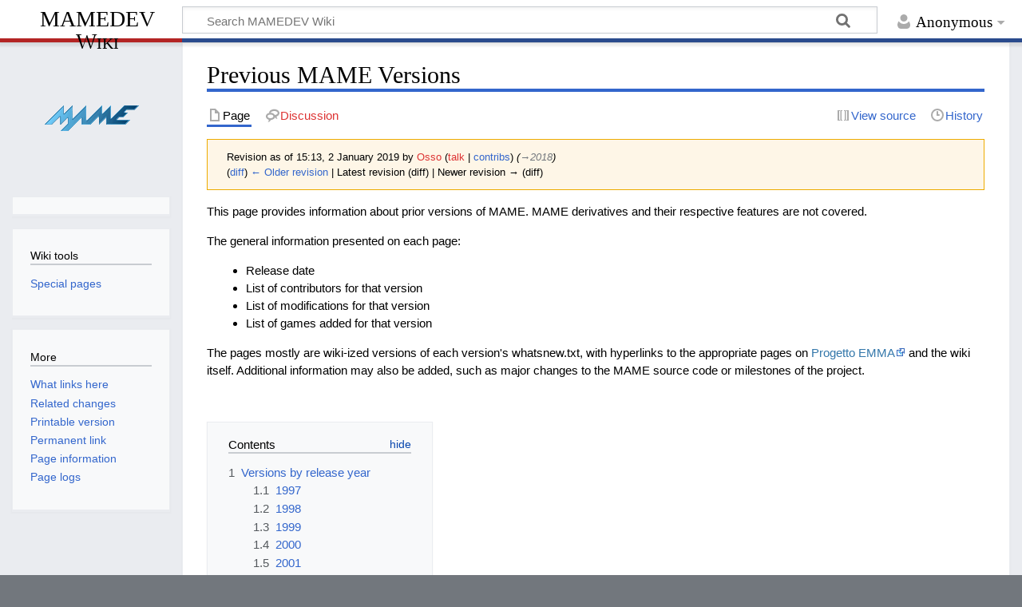

--- FILE ---
content_type: text/html; charset=UTF-8
request_url: https://wiki.mamedev.org/index.php?title=Previous_MAME_Versions&oldid=6369
body_size: 79619
content:
<!DOCTYPE html>
<html class="client-nojs" lang="en-GB" dir="ltr">
<head>
<meta charset="UTF-8">
<title>Previous MAME Versions - MAMEDEV Wiki</title>
<script>document.documentElement.className="client-js";RLCONF={"wgBreakFrames":false,"wgSeparatorTransformTable":["",""],"wgDigitTransformTable":["",""],"wgDefaultDateFormat":"dmy","wgMonthNames":["","January","February","March","April","May","June","July","August","September","October","November","December"],"wgRequestId":"a8b3f06651e864d80e8e5ad7","wgCanonicalNamespace":"","wgCanonicalSpecialPageName":false,"wgNamespaceNumber":0,"wgPageName":"Previous_MAME_Versions","wgTitle":"Previous MAME Versions","wgCurRevisionId":6369,"wgRevisionId":6369,"wgArticleId":37,"wgIsArticle":true,"wgIsRedirect":false,"wgAction":"view","wgUserName":null,"wgUserGroups":["*"],"wgCategories":[],"wgPageViewLanguage":"en-gb","wgPageContentLanguage":"en-gb","wgPageContentModel":"wikitext","wgRelevantPageName":"Previous_MAME_Versions","wgRelevantArticleId":37,"wgIsProbablyEditable":false,"wgRelevantPageIsProbablyEditable":false,"wgRestrictionEdit":[],"wgRestrictionMove":[]};RLSTATE={"site.styles":"ready","user.styles"
:"ready","user":"ready","user.options":"loading","mediawiki.action.styles":"ready","mediawiki.interface.helpers.styles":"ready","skins.timeless":"ready"};RLPAGEMODULES=["site","mediawiki.page.ready","mediawiki.toc","skins.timeless.js"];</script>
<script>(RLQ=window.RLQ||[]).push(function(){mw.loader.impl(function(){return["user.options@12s5i",function($,jQuery,require,module){mw.user.tokens.set({"patrolToken":"+\\","watchToken":"+\\","csrfToken":"+\\"});
}];});});</script>
<link rel="stylesheet" href="/load.php?lang=en-gb&amp;modules=mediawiki.action.styles%7Cmediawiki.interface.helpers.styles%7Cskins.timeless&amp;only=styles&amp;skin=timeless">
<script async="" src="/load.php?lang=en-gb&amp;modules=startup&amp;only=scripts&amp;raw=1&amp;skin=timeless"></script>
<!--[if IE]><link rel="stylesheet" href="/skins/Timeless/resources/IE9fixes.css?ffe73" media="screen"><![endif]-->
<meta name="generator" content="MediaWiki 1.41.0">
<meta name="robots" content="noindex,nofollow,max-image-preview:standard">
<meta name="format-detection" content="telephone=no">
<meta name="viewport" content="width=device-width, initial-scale=1.0, user-scalable=yes, minimum-scale=0.25, maximum-scale=5.0">
<link rel="icon" href="/favicon.ico">
<link rel="search" type="application/opensearchdescription+xml" href="/opensearch_desc.php" title="MAMEDEV Wiki (en-gb)">
<link rel="EditURI" type="application/rsd+xml" href="https://wiki.mamedev.org/api.php?action=rsd">
<link rel="alternate" type="application/atom+xml" title="MAMEDEV Wiki Atom feed" href="/index.php?title=Special:RecentChanges&amp;feed=atom">
</head>
<body class="mediawiki ltr sitedir-ltr mw-hide-empty-elt ns-0 ns-subject page-Previous_MAME_Versions rootpage-Previous_MAME_Versions skin-timeless action-view skin--responsive"><div id="mw-wrapper"><div id="mw-header-container" class="ts-container"><div id="mw-header" class="ts-inner"><div id="user-tools"><div id="personal"><h2><span>Anonymous</span></h2><div id="personal-inner" class="dropdown"><div role="navigation" class="mw-portlet" id="p-personal" title="User menu" aria-labelledby="p-personal-label"><h3 id="p-personal-label" lang="en-GB" dir="ltr">Not logged in</h3><div class="mw-portlet-body"><ul lang="en-GB" dir="ltr"><li id="pt-login" class="mw-list-item"><a href="//forum.mamedev.org/ucp.php?mode=login&amp;redirect=https%3A%2F%2Fwiki.mamedev.org%2Findex.php%3Ftitle%3DPrevious_MAME_Versions%26oldid%3D6369" title="You are encouraged to log in; however, it is not mandatory [o]" accesskey="o"><span>Log in</span></a></li></ul></div></div></div></div></div><div id="p-logo-text" class="mw-portlet" role="banner"><a id="p-banner" class="mw-wiki-title" href="/index.php?title=Main_Page">MAMEDEV Wiki</a></div><div class="mw-portlet" id="p-search"><h3 lang="en-GB" dir="ltr"><label for="searchInput">Search</label></h3><form action="/index.php" id="searchform"><div id="simpleSearch"><div id="searchInput-container"><input type="search" name="search" placeholder="Search MAMEDEV Wiki" aria-label="Search MAMEDEV Wiki" autocapitalize="sentences" title="Search MAMEDEV Wiki [f]" accesskey="f" id="searchInput"></div><input type="hidden" value="Special:Search" name="title"><input class="searchButton mw-fallbackSearchButton" type="submit" name="fulltext" title="Search pages for this text" id="mw-searchButton" value="Search"><input class="searchButton" type="submit" name="go" title="Go to a page with this exact name if it exists" id="searchButton" value="Go"></div></form></div></div><div class="visualClear"></div></div><div id="mw-header-hack" class="color-bar"><div class="color-middle-container"><div class="color-middle"></div></div><div class="color-left"></div><div class="color-right"></div></div><div id="mw-header-nav-hack"><div class="color-bar"><div class="color-middle-container"><div class="color-middle"></div></div><div class="color-left"></div><div class="color-right"></div></div></div><div id="menus-cover"></div><div id="mw-content-container" class="ts-container"><div id="mw-content-block" class="ts-inner"><div id="mw-content-wrapper"><div id="mw-content"><div id="content" class="mw-body" role="main"><div class="mw-indicators">
</div>
<h1 id="firstHeading" class="firstHeading mw-first-heading"><span class="mw-page-title-main">Previous MAME Versions</span></h1><div id="bodyContentOuter"><div id="siteSub">From MAMEDEV Wiki</div><div id="mw-page-header-links"><div role="navigation" class="mw-portlet tools-inline" id="p-namespaces" aria-labelledby="p-namespaces-label"><h3 id="p-namespaces-label" lang="en-GB" dir="ltr">Namespaces</h3><div class="mw-portlet-body"><ul lang="en-GB" dir="ltr"><li id="ca-nstab-main" class="selected mw-list-item"><a href="/index.php?title=Previous_MAME_Versions" title="View the content page [c]" accesskey="c"><span>Page</span></a></li><li id="ca-talk" class="new mw-list-item"><a href="/index.php?title=Talk:Previous_MAME_Versions&amp;action=edit&amp;redlink=1" rel="discussion" title="Discussion about the content page (page does not exist) [t]" accesskey="t"><span>Discussion</span></a></li></ul></div></div><div role="navigation" class="mw-portlet tools-inline" id="p-more" aria-labelledby="p-more-label"><h3 id="p-more-label" lang="en-GB" dir="ltr">More</h3><div class="mw-portlet-body"><ul lang="en-GB" dir="ltr"><li id="ca-more" class="dropdown-toggle mw-list-item"><span>More</span></li></ul></div></div><div role="navigation" class="mw-portlet tools-inline" id="p-views" aria-labelledby="p-views-label"><h3 id="p-views-label" lang="en-GB" dir="ltr">Page actions</h3><div class="mw-portlet-body"><ul lang="en-GB" dir="ltr"><li id="ca-view" class="selected mw-list-item"><a href="/index.php?title=Previous_MAME_Versions"><span>Read</span></a></li><li id="ca-viewsource" class="mw-list-item"><a href="/index.php?title=Previous_MAME_Versions&amp;action=edit" title="This page is protected.&#10;You can view its source [e]" accesskey="e"><span>View source</span></a></li><li id="ca-history" class="mw-list-item"><a href="/index.php?title=Previous_MAME_Versions&amp;action=history" title="Past revisions of this page [h]" accesskey="h"><span>History</span></a></li></ul></div></div></div><div class="visualClear"></div><div id="bodyContent"><div id="contentSub"><div id="mw-content-subtitle"><div class="mw-message-box cdx-message cdx-message--block mw-message-box-warning cdx-message--warning mw-revision"><span class="cdx-message__icon"></span><div class="cdx-message__content"><div id="mw-revision-info">Revision as of 15:13, 2 January 2019 by <a href="/index.php?title=User:Osso&amp;action=edit&amp;redlink=1" class="new mw-userlink" title="User:Osso (page does not exist)" data-mw-revid="6369"><bdi>Osso</bdi></a> <span class="mw-usertoollinks">(<a href="/index.php?title=User_talk:Osso&amp;action=edit&amp;redlink=1" class="new mw-usertoollinks-talk" title="User talk:Osso (page does not exist)">talk</a> | <a href="/index.php?title=Special:Contributions/Osso" class="mw-usertoollinks-contribs" title="Special:Contributions/Osso">contribs</a>)</span> <span class="comment">(<span dir="auto"><span class="autocomment"><a href="#2018">→‎2018</a></span></span>)</span></div><div id="mw-revision-nav">(<a href="/index.php?title=Previous_MAME_Versions&amp;diff=prev&amp;oldid=6369" title="Previous MAME Versions">diff</a>) <a href="/index.php?title=Previous_MAME_Versions&amp;direction=prev&amp;oldid=6369" title="Previous MAME Versions">← Older revision</a> | Latest revision (diff) | Newer revision → (diff)</div></div></div></div></div><div id="mw-content-text" class="mw-body-content mw-content-ltr" lang="en-GB" dir="ltr"><div class="mw-parser-output"><p>This page provides information about prior versions of MAME. MAME derivatives and their respective features are not covered.
</p><p>The general information presented on each page:
</p>
<dl><dd><ul><li>Release date</li>
<li>List of contributors for that version</li>
<li>List of modifications for that version</li>
<li>List of games added for that version</li></ul></dd></dl>
<p>The pages mostly are wiki-ized versions of each version's whatsnew.txt, with hyperlinks to the appropriate pages on <a rel="nofollow" class="external text" href="http://www.progettoemma.net">Progetto EMMA</a> and the wiki itself. Additional information may also be added, such as major changes to the MAME source code or milestones of the project.
</p><p><br />
</p>
<div id="toc" class="toc" role="navigation" aria-labelledby="mw-toc-heading"><input type="checkbox" role="button" id="toctogglecheckbox" class="toctogglecheckbox" style="display:none" /><div class="toctitle" lang="en-GB" dir="ltr"><h2 id="mw-toc-heading">Contents</h2><span class="toctogglespan"><label class="toctogglelabel" for="toctogglecheckbox"></label></span></div>
<ul>
<li class="toclevel-1 tocsection-1"><a href="#Versions_by_release_year"><span class="tocnumber">1</span> <span class="toctext">Versions by release year</span></a>
<ul>
<li class="toclevel-2 tocsection-2"><a href="#1997"><span class="tocnumber">1.1</span> <span class="toctext">1997</span></a></li>
<li class="toclevel-2 tocsection-3"><a href="#1998"><span class="tocnumber">1.2</span> <span class="toctext">1998</span></a></li>
<li class="toclevel-2 tocsection-4"><a href="#1999"><span class="tocnumber">1.3</span> <span class="toctext">1999</span></a></li>
<li class="toclevel-2 tocsection-5"><a href="#2000"><span class="tocnumber">1.4</span> <span class="toctext">2000</span></a></li>
<li class="toclevel-2 tocsection-6"><a href="#2001"><span class="tocnumber">1.5</span> <span class="toctext">2001</span></a></li>
<li class="toclevel-2 tocsection-7"><a href="#2002"><span class="tocnumber">1.6</span> <span class="toctext">2002</span></a></li>
<li class="toclevel-2 tocsection-8"><a href="#2003"><span class="tocnumber">1.7</span> <span class="toctext">2003</span></a></li>
<li class="toclevel-2 tocsection-9"><a href="#2004"><span class="tocnumber">1.8</span> <span class="toctext">2004</span></a></li>
<li class="toclevel-2 tocsection-10"><a href="#2005"><span class="tocnumber">1.9</span> <span class="toctext">2005</span></a></li>
<li class="toclevel-2 tocsection-11"><a href="#2006"><span class="tocnumber">1.10</span> <span class="toctext">2006</span></a></li>
<li class="toclevel-2 tocsection-12"><a href="#2007"><span class="tocnumber">1.11</span> <span class="toctext">2007</span></a></li>
<li class="toclevel-2 tocsection-13"><a href="#2008"><span class="tocnumber">1.12</span> <span class="toctext">2008</span></a></li>
<li class="toclevel-2 tocsection-14"><a href="#2009"><span class="tocnumber">1.13</span> <span class="toctext">2009</span></a></li>
<li class="toclevel-2 tocsection-15"><a href="#2010"><span class="tocnumber">1.14</span> <span class="toctext">2010</span></a></li>
<li class="toclevel-2 tocsection-16"><a href="#2011"><span class="tocnumber">1.15</span> <span class="toctext">2011</span></a></li>
<li class="toclevel-2 tocsection-17"><a href="#2012"><span class="tocnumber">1.16</span> <span class="toctext">2012</span></a></li>
<li class="toclevel-2 tocsection-18"><a href="#2013"><span class="tocnumber">1.17</span> <span class="toctext">2013</span></a></li>
<li class="toclevel-2 tocsection-19"><a href="#2014"><span class="tocnumber">1.18</span> <span class="toctext">2014</span></a></li>
<li class="toclevel-2 tocsection-20"><a href="#2015"><span class="tocnumber">1.19</span> <span class="toctext">2015</span></a></li>
<li class="toclevel-2 tocsection-21"><a href="#2016"><span class="tocnumber">1.20</span> <span class="toctext">2016</span></a></li>
<li class="toclevel-2 tocsection-22"><a href="#2017"><span class="tocnumber">1.21</span> <span class="toctext">2017</span></a></li>
<li class="toclevel-2 tocsection-23"><a href="#2018"><span class="tocnumber">1.22</span> <span class="toctext">2018</span></a></li>
</ul>
</li>
</ul>
</div>

<h2><span class="mw-headline" id="Versions_by_release_year">Versions by release year</span></h2>
<table width="100%">


<tbody><tr valign="top">
<td width="20%">
<h3><span class="mw-headline" id="1997">1997</span></h3>
<ul><li><a href="/index.php?title=MAME_0.1" title="MAME 0.1">MAME 0.1</a></li>
<li><a href="/index.php?title=MAME_0.2" title="MAME 0.2">MAME 0.2</a></li>
<li><a href="/index.php?title=MAME_0.3" title="MAME 0.3">MAME 0.3</a></li>
<li><a href="/index.php?title=MAME_0.4" title="MAME 0.4">MAME 0.4</a></li>
<li><a href="/index.php?title=MAME_0.5" title="MAME 0.5">MAME 0.5</a></li>
<li><a href="/index.php?title=MAME_0.6" title="MAME 0.6">MAME 0.6</a></li>
<li><a href="/index.php?title=MAME_0.7" title="MAME 0.7">MAME 0.7</a></li>
<li><a href="/index.php?title=MAME_0.8" title="MAME 0.8">MAME 0.8</a></li></ul>
<dl><dd><ul><li><a href="/index.php?title=MAME_0.8.1" title="MAME 0.8.1">MAME 0.8.1</a></li></ul></dd></dl>
<ul><li><a href="/index.php?title=MAME_0.9" title="MAME 0.9">MAME 0.9</a></li></ul>
<dl><dd><ul><li><a href="/index.php?title=MAME_0.9.1" title="MAME 0.9.1">MAME 0.9.1</a></li></ul></dd></dl>
<ul><li><a href="/index.php?title=MAME_0.10" title="MAME 0.10">MAME 0.10</a></li>
<li><a href="/index.php?title=MAME_0.11" title="MAME 0.11">MAME 0.11</a></li>
<li><a href="/index.php?title=MAME_0.12" title="MAME 0.12">MAME 0.12</a></li>
<li><a href="/index.php?title=MAME_0.13" title="MAME 0.13">MAME 0.13</a></li>
<li><a href="/index.php?title=MAME_0.14" title="MAME 0.14">MAME 0.14</a></li>
<li><a href="/index.php?title=MAME_0.15" title="MAME 0.15">MAME 0.15</a></li>
<li><a href="/index.php?title=MAME_0.16" title="MAME 0.16">MAME 0.16</a></li>
<li><a href="/index.php?title=MAME_0.17" title="MAME 0.17">MAME 0.17</a></li>
<li><a href="/index.php?title=MAME_0.18" title="MAME 0.18">MAME 0.18</a></li>
<li><a href="/index.php?title=MAME_0.19" title="MAME 0.19">MAME 0.19</a></li>
<li><a href="/index.php?title=MAME_0.20" title="MAME 0.20">MAME 0.20</a></li>
<li><a href="/index.php?title=MAME_0.21" title="MAME 0.21">MAME 0.21</a></li></ul>
<dl><dd><ul><li><a href="/index.php?title=MAME_0.21.5" title="MAME 0.21.5">MAME 0.21.5</a></li></ul></dd></dl>
<ul><li><a href="/index.php?title=MAME_0.22" title="MAME 0.22">MAME 0.22</a></li>
<li><a href="/index.php?title=MAME_0.23" title="MAME 0.23">MAME 0.23</a></li></ul>
<dl><dd><ul><li><a href="/index.php?title=MAME_0.23.1" title="MAME 0.23.1">MAME 0.23.1</a></li></ul></dd></dl>
<ul><li><a href="/index.php?title=MAME_0.24" title="MAME 0.24">MAME 0.24</a></li>
<li><a href="/index.php?title=MAME_0.25" title="MAME 0.25">MAME 0.25</a></li>
<li><a href="/index.php?title=MAME_0.26" title="MAME 0.26">MAME 0.26</a></li></ul>
<dl><dd><ul><li><a href="/index.php?title=MAME_0.26.1" title="MAME 0.26.1">MAME 0.26.1</a></li></ul></dd></dl>
<ul><li><a href="/index.php?title=MAME_0.27" title="MAME 0.27">MAME 0.27</a></li>
<li><a href="/index.php?title=MAME_0.28" title="MAME 0.28">MAME 0.28</a></li>
<li><a href="/index.php?title=MAME_0.29" title="MAME 0.29">MAME 0.29</a></li></ul>
</td>
<td width="20%">
<h3><span class="mw-headline" id="1998">1998</span></h3>
<ul><li><a href="/index.php?title=MAME_0.30" title="MAME 0.30">MAME 0.30</a></li>
<li><a href="/index.php?title=MAME_0.31" title="MAME 0.31">MAME 0.31</a></li></ul>
<dl><dd><ul><li><a href="/index.php?title=MAME_0.33b1" title="MAME 0.33b1">MAME 0.33b1</a></li>
<li><a href="/index.php?title=MAME_0.33b2" title="MAME 0.33b2">MAME 0.33b2</a></li>
<li><a href="/index.php?title=MAME_0.33b3" title="MAME 0.33b3">MAME 0.33b3</a></li>
<li><a href="/index.php?title=MAME_0.33b4" title="MAME 0.33b4">MAME 0.33b4</a></li>
<li><a href="/index.php?title=MAME_0.33b5" title="MAME 0.33b5">MAME 0.33b5</a></li>
<li><a href="/index.php?title=MAME_0.33b6" title="MAME 0.33b6">MAME 0.33b6</a></li>
<li><a href="/index.php?title=MAME_0.33b7" title="MAME 0.33b7">MAME 0.33b7</a></li>
<li><a href="/index.php?title=MAME_0.33rc1" title="MAME 0.33rc1">MAME 0.33rc1</a></li></ul></dd></dl>
<ul><li><a href="/index.php?title=MAME_0.33" title="MAME 0.33">MAME 0.33</a></li></ul>
<dl><dd><ul><li><a href="/index.php?title=MAME_0.34b1" title="MAME 0.34b1">MAME 0.34b1</a></li>
<li><a href="/index.php?title=MAME_0.34b2" title="MAME 0.34b2">MAME 0.34b2</a></li>
<li><a href="/index.php?title=MAME_0.34b3" title="MAME 0.34b3">MAME 0.34b3</a></li>
<li><a href="/index.php?title=MAME_0.34b4" title="MAME 0.34b4">MAME 0.34b4</a></li>
<li><a href="/index.php?title=MAME_0.34b5" title="MAME 0.34b5">MAME 0.34b5</a></li>
<li><a href="/index.php?title=MAME_0.34b6" title="MAME 0.34b6">MAME 0.34b6</a></li>
<li><a href="/index.php?title=MAME_0.34b7" title="MAME 0.34b7">MAME 0.34b7</a></li>
<li><a href="/index.php?title=MAME_0.34b8" title="MAME 0.34b8">MAME 0.34b8</a></li>
<li><a href="/index.php?title=MAME_0.34rc1" title="MAME 0.34rc1">MAME 0.34rc1</a></li>
<li><a href="/index.php?title=MAME_0.34rc2" title="MAME 0.34rc2">MAME 0.34rc2</a></li></ul></dd></dl>
<ul><li><a href="/index.php?title=MAME_0.34" title="MAME 0.34">MAME 0.34</a></li></ul>
</td>
<td width="20%">
<h3><span class="mw-headline" id="1999">1999</span></h3>
<dl><dd><ul><li><a href="/index.php?title=MAME_0.35b1" title="MAME 0.35b1">MAME 0.35b1</a></li>
<li><a href="/index.php?title=MAME_0.35b2" title="MAME 0.35b2">MAME 0.35b2</a></li>
<li><a href="/index.php?title=MAME_0.35b3" title="MAME 0.35b3">MAME 0.35b3</a></li>
<li><a href="/index.php?title=MAME_0.35b4" title="MAME 0.35b4">MAME 0.35b4</a></li>
<li><a href="/index.php?title=MAME_0.35b5" title="MAME 0.35b5">MAME 0.35b5</a></li>
<li><a href="/index.php?title=MAME_0.35b6" title="MAME 0.35b6">MAME 0.35b6</a></li>
<li><a href="/index.php?title=MAME_0.35b7" title="MAME 0.35b7">MAME 0.35b7</a></li>
<li><a href="/index.php?title=MAME_0.35b8" title="MAME 0.35b8">MAME 0.35b8</a></li>
<li><a href="/index.php?title=MAME_0.35b9" title="MAME 0.35b9">MAME 0.35b9</a></li>
<li><a href="/index.php?title=MAME_0.35b10" title="MAME 0.35b10">MAME 0.35b10</a></li>
<li><a href="/index.php?title=MAME_0.35b11" title="MAME 0.35b11">MAME 0.35b11</a></li>
<li><a href="/index.php?title=MAME_0.35b12" title="MAME 0.35b12">MAME 0.35b12</a></li>
<li><a href="/index.php?title=MAME_0.35b13" title="MAME 0.35b13">MAME 0.35b13</a></li>
<li><a href="/index.php?title=MAME_0.35rc1" title="MAME 0.35rc1">MAME 0.35rc1</a></li>
<li><a href="/index.php?title=MAME_0.35rc2" title="MAME 0.35rc2">MAME 0.35rc2</a></li></ul></dd></dl>
<ul><li><a href="/index.php?title=MAME_0.35" title="MAME 0.35">MAME 0.35</a></li></ul>
<dl><dd><ul><li><a href="/index.php?title=MAME_0.35_Fixed" title="MAME 0.35 Fixed">MAME 0.35 Fixed</a></li>
<li><a href="/index.php?title=MAME_0.36b1" title="MAME 0.36b1">MAME 0.36b1</a></li>
<li><a href="/index.php?title=MAME_0.36b2" title="MAME 0.36b2">MAME 0.36b2</a></li>
<li><a href="/index.php?title=MAME_0.36b3" title="MAME 0.36b3">MAME 0.36b3</a></li>
<li><a href="/index.php?title=MAME_0.36b4" title="MAME 0.36b4">MAME 0.36b4</a></li>
<li><a href="/index.php?title=MAME_0.36b5" title="MAME 0.36b5">MAME 0.36b5</a></li>
<li><a href="/index.php?title=MAME_0.36b6" title="MAME 0.36b6">MAME 0.36b6</a></li>
<li><a href="/index.php?title=MAME_0.36b7" title="MAME 0.36b7">MAME 0.36b7</a></li>
<li><a href="/index.php?title=MAME_0.36b8" title="MAME 0.36b8">MAME 0.36b8</a></li>
<li><a href="/index.php?title=MAME_0.36b9" title="MAME 0.36b9">MAME 0.36b9</a></li>
<li><a href="/index.php?title=MAME_0.36b9.1" title="MAME 0.36b9.1">MAME 0.36b9.1</a></li>
<li><a href="/index.php?title=MAME_0.36b10" title="MAME 0.36b10">MAME 0.36b10</a></li>
<li><a href="/index.php?title=MAME_0.36b11" title="MAME 0.36b11">MAME 0.36b11</a></li>
<li><a href="/index.php?title=MAME_0.36b12" title="MAME 0.36b12">MAME 0.36b12</a></li>
<li><a href="/index.php?title=MAME_0.36b13" title="MAME 0.36b13">MAME 0.36b13</a></li></ul></dd></dl>
</td>
<td width="20%">
<h3><span class="mw-headline" id="2000">2000</span></h3>
<dl><dd><ul><li><a href="/index.php?title=MAME_0.36b14" title="MAME 0.36b14">MAME 0.36b14</a></li>
<li><a href="/index.php?title=MAME_0.36b15" title="MAME 0.36b15">MAME 0.36b15</a></li>
<li><a href="/index.php?title=MAME_0.36b16" title="MAME 0.36b16">MAME 0.36b16</a></li>
<li><a href="/index.php?title=MAME_0.36rc1" title="MAME 0.36rc1">MAME 0.36rc1</a></li>
<li><a href="/index.php?title=MAME_0.36rc2" title="MAME 0.36rc2">MAME 0.36rc2</a></li></ul></dd></dl>
<ul><li><a href="/index.php?title=MAME_0.36" title="MAME 0.36">MAME 0.36</a></li></ul>
<dl><dd><ul><li><a href="/index.php?title=MAME_0.37b1" title="MAME 0.37b1">MAME 0.37b1</a></li>
<li><a href="/index.php?title=MAME_0.37b2" title="MAME 0.37b2">MAME 0.37b2</a></li>
<li><a href="/index.php?title=MAME_0.37b3" title="MAME 0.37b3">MAME 0.37b3</a></li>
<li><a href="/index.php?title=MAME_0.37b4" title="MAME 0.37b4">MAME 0.37b4</a></li>
<li><a href="/index.php?title=MAME_0.37b5" title="MAME 0.37b5">MAME 0.37b5</a></li>
<li><a href="/index.php?title=MAME_0.37b6" title="MAME 0.37b6">MAME 0.37b6</a></li>
<li><a href="/index.php?title=MAME_0.37b7" title="MAME 0.37b7">MAME 0.37b7</a></li>
<li><a href="/index.php?title=MAME_0.37b8" title="MAME 0.37b8">MAME 0.37b8</a></li>
<li><a href="/index.php?title=MAME_0.37b9" title="MAME 0.37b9">MAME 0.37b9</a></li>
<li><a href="/index.php?title=MAME_0.37b10" title="MAME 0.37b10">MAME 0.37b10</a></li></ul></dd></dl>
</td>
<td width="20%">
<h3><span class="mw-headline" id="2001">2001</span></h3>
<dl><dd><ul><li><a href="/index.php?title=MAME_0.37b11" title="MAME 0.37b11">MAME 0.37b11</a></li>
<li><a href="/index.php?title=MAME_0.37b12" title="MAME 0.37b12">MAME 0.37b12</a></li>
<li><a href="/index.php?title=MAME_0.37b12_Fixed" title="MAME 0.37b12 Fixed">MAME 0.37b12 Fixed</a></li>
<li><a href="/index.php?title=MAME_0.37b13" title="MAME 0.37b13">MAME 0.37b13</a></li>
<li><a href="/index.php?title=MAME_0.37b14" title="MAME 0.37b14">MAME 0.37b14</a></li>
<li><a href="/index.php?title=MAME_0.37b15" title="MAME 0.37b15">MAME 0.37b15</a></li>
<li><a href="/index.php?title=MAME_0.37b16" title="MAME 0.37b16">MAME 0.37b16</a></li>
<li><a href="/index.php?title=MAME_0.37b17" title="MAME 0.37b17">MAME 0.37b17</a></li>
<li><a href="/index.php?title=MAME_0.37b17u2" title="MAME 0.37b17u2">MAME 0.37b17u2</a></li>
<li><a href="/index.php?title=MAME_0.37b173" title="MAME 0.37b173">MAME 0.37b173</a></li></ul></dd></dl>
<ul><li><a href="/index.php?title=MAME_0.53" title="MAME 0.53">MAME 0.53</a></li>
<li><a href="/index.php?title=MAME_0.54" title="MAME 0.54">MAME 0.54</a></li>
<li><a href="/index.php?title=MAME_0.55" title="MAME 0.55">MAME 0.55</a></li>
<li><a href="/index.php?title=MAME_0.56" title="MAME 0.56">MAME 0.56</a></li></ul>
</td></tr>

<tr valign="top">
<td width="20%">
<h3><span class="mw-headline" id="2002">2002</span></h3>
<ul><li><a href="/index.php?title=MAME_0.57" title="MAME 0.57">MAME 0.57</a></li>
<li><a href="/index.php?title=MAME_0.58" title="MAME 0.58">MAME 0.58</a></li>
<li><a href="/index.php?title=MAME_0.59" title="MAME 0.59">MAME 0.59</a></li>
<li><a href="/index.php?title=MAME_0.60" title="MAME 0.60">MAME 0.60</a></li>
<li><a href="/index.php?title=MAME_0.61" title="MAME 0.61">MAME 0.61</a></li>
<li><a href="/index.php?title=MAME_0.62" title="MAME 0.62">MAME 0.62</a></li></ul>
</td>
<td width="20%">
<h3><span class="mw-headline" id="2003">2003</span></h3>
<ul><li><a href="/index.php?title=MAME_0.63" title="MAME 0.63">MAME 0.63</a></li>
<li><a href="/index.php?title=MAME_0.64" title="MAME 0.64">MAME 0.64</a></li>
<li><a href="/index.php?title=MAME_0.65" title="MAME 0.65">MAME 0.65</a></li>
<li><a href="/index.php?title=MAME_0.66" title="MAME 0.66">MAME 0.66</a></li>
<li><a href="/index.php?title=MAME_0.67" title="MAME 0.67">MAME 0.67</a></li>
<li><a href="/index.php?title=MAME_0.68" title="MAME 0.68">MAME 0.68</a></li>
<li><a href="/index.php?title=MAME_0.69" title="MAME 0.69">MAME 0.69</a></li></ul>
<dl><dd><ul><li><a href="/index.php?title=MAME_0.69a" title="MAME 0.69a">MAME 0.69a</a></li>
<li><a href="/index.php?title=MAME_0.69b" title="MAME 0.69b">MAME 0.69b</a></li>
<li><a href="/index.php?title=MAME_0.69u3" title="MAME 0.69u3">MAME 0.69u3</a></li></ul></dd></dl>
<ul><li><a href="/index.php?title=MAME_0.70" title="MAME 0.70">MAME 0.70</a></li></ul>
<dl><dd><ul><li><a href="/index.php?title=MAME_0.70u1" title="MAME 0.70u1">MAME 0.70u1</a></li>
<li><a href="/index.php?title=MAME_0.70u2" title="MAME 0.70u2">MAME 0.70u2</a></li>
<li><a href="/index.php?title=MAME_0.70u3" title="MAME 0.70u3">MAME 0.70u3</a></li>
<li><a href="/index.php?title=MAME_0.70u4" title="MAME 0.70u4">MAME 0.70u4</a></li>
<li><a href="/index.php?title=MAME_0.70u5" title="MAME 0.70u5">MAME 0.70u5</a></li></ul></dd></dl>
<ul><li><a href="/index.php?title=MAME_0.71" title="MAME 0.71">MAME 0.71</a></li></ul>
<dl><dd><ul><li><a href="/index.php?title=MAME_0.71u1" title="MAME 0.71u1">MAME 0.71u1</a></li>
<li><a href="/index.php?title=MAME_0.71u2" title="MAME 0.71u2">MAME 0.71u2</a></li>
<li><a href="/index.php?title=MAME_0.71u3p" title="MAME 0.71u3p">MAME 0.71u3p</a></li></ul></dd></dl>
<ul><li><a href="/index.php?title=MAME_0.72" title="MAME 0.72">MAME 0.72</a></li></ul>
<dl><dd><ul><li><a href="/index.php?title=MAME_0.72u1" title="MAME 0.72u1">MAME 0.72u1</a></li>
<li><a href="/index.php?title=MAME_0.72u2" title="MAME 0.72u2">MAME 0.72u2</a></li></ul></dd></dl>
<ul><li><a href="/index.php?title=MAME_0.73" title="MAME 0.73">MAME 0.73</a></li>
<li><a href="/index.php?title=MAME_0.74" title="MAME 0.74">MAME 0.74</a></li></ul>
<dl><dd><ul><li><a href="/index.php?title=MAME_0.74u1" title="MAME 0.74u1">MAME 0.74u1</a></li>
<li><a href="/index.php?title=MAME_0.74u2" title="MAME 0.74u2">MAME 0.74u2</a></li></ul></dd></dl>
<ul><li><a href="/index.php?title=MAME_0.75" title="MAME 0.75">MAME 0.75</a></li></ul>
<dl><dd><ul><li><a href="/index.php?title=MAME_0.75u1" title="MAME 0.75u1">MAME 0.75u1</a></li></ul></dd></dl>
<ul><li><a href="/index.php?title=MAME_0.76" title="MAME 0.76">MAME 0.76</a></li></ul>
<dl><dd><ul><li><a href="/index.php?title=MAME_0.76u1" title="MAME 0.76u1">MAME 0.76u1</a></li>
<li><a href="/index.php?title=MAME_0.76u2" title="MAME 0.76u2">MAME 0.76u2</a></li></ul></dd></dl>
<ul><li><a href="/index.php?title=MAME_0.77" title="MAME 0.77">MAME 0.77</a></li></ul>
<dl><dd><ul><li><a href="/index.php?title=MAME_0.77u1" title="MAME 0.77u1">MAME 0.77u1</a></li>
<li><a href="/index.php?title=MAME_0.77u2" title="MAME 0.77u2">MAME 0.77u2</a></li>
<li><a href="/index.php?title=MAME_0.77u3" title="MAME 0.77u3">MAME 0.77u3</a></li></ul></dd></dl>
<ul><li><a href="/index.php?title=MAME_0.78" title="MAME 0.78">MAME 0.78</a></li></ul>
</td>
<td width="20%">
<h3><span class="mw-headline" id="2004">2004</span></h3>
<dl><dd><ul><li><a href="/index.php?title=MAME_0.78u1" title="MAME 0.78u1">MAME 0.78u1</a></li>
<li><a href="/index.php?title=MAME_0.78u2" title="MAME 0.78u2">MAME 0.78u2</a></li>
<li><a href="/index.php?title=MAME_0.78u3" title="MAME 0.78u3">MAME 0.78u3</a></li>
<li><a href="/index.php?title=MAME_0.78u4" title="MAME 0.78u4">MAME 0.78u4</a></li>
<li><a href="/index.php?title=MAME_0.78u5" title="MAME 0.78u5">MAME 0.78u5</a></li>
<li><a href="/index.php?title=MAME_0.78u6" title="MAME 0.78u6">MAME 0.78u6</a></li></ul></dd></dl>
<ul><li><a href="/index.php?title=MAME_0.79" title="MAME 0.79">MAME 0.79</a></li></ul>
<dl><dd><ul><li><a href="/index.php?title=MAME_0.79u1" title="MAME 0.79u1">MAME 0.79u1</a></li>
<li><a href="/index.php?title=MAME_0.79u2" title="MAME 0.79u2">MAME 0.79u2</a></li>
<li><a href="/index.php?title=MAME_0.79u3" title="MAME 0.79u3">MAME 0.79u3</a></li>
<li><a href="/index.php?title=MAME_0.79u4" title="MAME 0.79u4">MAME 0.79u4</a></li></ul></dd></dl>
<ul><li><a href="/index.php?title=MAME_0.80" title="MAME 0.80">MAME 0.80</a></li></ul>
<dl><dd><ul><li><a href="/index.php?title=MAME_0.80u1" title="MAME 0.80u1">MAME 0.80u1</a></li>
<li><a href="/index.php?title=MAME_0.80u2" title="MAME 0.80u2">MAME 0.80u2</a></li>
<li><a href="/index.php?title=MAME_0.80u3" title="MAME 0.80u3">MAME 0.80u3</a></li></ul></dd></dl>
<ul><li><a href="/index.php?title=MAME_0.81" title="MAME 0.81">MAME 0.81</a></li></ul>
<dl><dd><ul><li><a href="/index.php?title=MAME_0.81u1" title="MAME 0.81u1">MAME 0.81u1</a></li>
<li><a href="/index.php?title=MAME_0.81u2" title="MAME 0.81u2">MAME 0.81u2</a></li>
<li><a href="/index.php?title=MAME_0.81u3" title="MAME 0.81u3">MAME 0.81u3</a></li>
<li><a href="/index.php?title=MAME_0.81u4" title="MAME 0.81u4">MAME 0.81u4</a></li>
<li><a href="/index.php?title=MAME_0.81u5" title="MAME 0.81u5">MAME 0.81u5</a></li>
<li><a href="/index.php?title=MAME_0.81u6" title="MAME 0.81u6">MAME 0.81u6</a></li>
<li><a href="/index.php?title=MAME_0.81u7" title="MAME 0.81u7">MAME 0.81u7</a></li>
<li><a href="/index.php?title=MAME_0.81u8" title="MAME 0.81u8">MAME 0.81u8</a></li>
<li><a href="/index.php?title=MAME_0.81u9" title="MAME 0.81u9">MAME 0.81u9</a></li></ul></dd></dl>
<ul><li><a href="/index.php?title=MAME_0.82" title="MAME 0.82">MAME 0.82</a></li></ul>
<dl><dd><ul><li><a href="/index.php?title=MAME_0.82u1" title="MAME 0.82u1">MAME 0.82u1</a></li>
<li><a href="/index.php?title=MAME_0.82u2" title="MAME 0.82u2">MAME 0.82u2</a></li>
<li><a href="/index.php?title=MAME_0.82u3" title="MAME 0.82u3">MAME 0.82u3</a></li></ul></dd></dl>
<ul><li><a href="/index.php?title=MAME_0.83" title="MAME 0.83">MAME 0.83</a></li></ul>
<dl><dd><ul><li><a href="/index.php?title=MAME_0.83u1" title="MAME 0.83u1">MAME 0.83u1</a></li>
<li><a href="/index.php?title=MAME_0.83u2" title="MAME 0.83u2">MAME 0.83u2</a></li>
<li><a href="/index.php?title=MAME_0.83u3" title="MAME 0.83u3">MAME 0.83u3</a></li>
<li><a href="/index.php?title=MAME_0.83u4" title="MAME 0.83u4">MAME 0.83u4</a></li></ul></dd></dl>
<ul><li><a href="/index.php?title=MAME_0.84" title="MAME 0.84">MAME 0.84</a></li></ul>
<dl><dd><ul><li><a href="/index.php?title=MAME_0.84u1" title="MAME 0.84u1">MAME 0.84u1</a></li>
<li><a href="/index.php?title=MAME_0.84u2" title="MAME 0.84u2">MAME 0.84u2</a></li>
<li><a href="/index.php?title=MAME_0.84u3" title="MAME 0.84u3">MAME 0.84u3</a></li>
<li><a href="/index.php?title=MAME_0.84u4" title="MAME 0.84u4">MAME 0.84u4</a></li>
<li><a href="/index.php?title=MAME_0.84u5" title="MAME 0.84u5">MAME 0.84u5</a></li>
<li><a href="/index.php?title=MAME_0.84u6" title="MAME 0.84u6">MAME 0.84u6</a></li></ul></dd></dl>
<ul><li><a href="/index.php?title=MAME_0.85" title="MAME 0.85">MAME 0.85</a></li></ul>
<dl><dd><ul><li><a href="/index.php?title=MAME_0.85u1" title="MAME 0.85u1">MAME 0.85u1</a></li>
<li><a href="/index.php?title=MAME_0.85u2" title="MAME 0.85u2">MAME 0.85u2</a></li>
<li><a href="/index.php?title=MAME_0.85u3" title="MAME 0.85u3">MAME 0.85u3</a></li></ul></dd></dl>
<ul><li><a href="/index.php?title=MAME_0.86" title="MAME 0.86">MAME 0.86</a></li></ul>
<dl><dd><ul><li><a href="/index.php?title=MAME_0.86u1" title="MAME 0.86u1">MAME 0.86u1</a></li>
<li><a href="/index.php?title=MAME_0.86u2" title="MAME 0.86u2">MAME 0.86u2</a></li>
<li><a href="/index.php?title=MAME_0.86u3" title="MAME 0.86u3">MAME 0.86u3</a></li>
<li><a href="/index.php?title=MAME_0.86u4" title="MAME 0.86u4">MAME 0.86u4</a></li>
<li><a href="/index.php?title=MAME_0.86u5" title="MAME 0.86u5">MAME 0.86u5</a></li></ul></dd></dl>
<ul><li><a href="/index.php?title=MAME_0.87" title="MAME 0.87">MAME 0.87</a></li></ul>
<dl><dd><ul><li><a href="/index.php?title=MAME_0.87u1" title="MAME 0.87u1">MAME 0.87u1</a></li>
<li><a href="/index.php?title=MAME_0.87u2" title="MAME 0.87u2">MAME 0.87u2</a></li>
<li><a href="/index.php?title=MAME_0.87u3" title="MAME 0.87u3">MAME 0.87u3</a></li>
<li><a href="/index.php?title=MAME_0.87u4" title="MAME 0.87u4">MAME 0.87u4</a></li>
<li><a href="/index.php?title=MAME_0.87u5" title="MAME 0.87u5">MAME 0.87u5</a></li></ul></dd></dl>
<ul><li><a href="/index.php?title=MAME_0.88" title="MAME 0.88">MAME 0.88</a></li></ul>
<dl><dd><ul><li><a href="/index.php?title=MAME_0.88u1" title="MAME 0.88u1">MAME 0.88u1</a></li>
<li><a href="/index.php?title=MAME_0.88u2" title="MAME 0.88u2">MAME 0.88u2</a></li>
<li><a href="/index.php?title=MAME_0.88u3" title="MAME 0.88u3">MAME 0.88u3</a></li>
<li><a href="/index.php?title=MAME_0.88u4" title="MAME 0.88u4">MAME 0.88u4</a></li>
<li><a href="/index.php?title=MAME_0.88u5" title="MAME 0.88u5">MAME 0.88u5</a></li>
<li><a href="/index.php?title=MAME_0.88u6" title="MAME 0.88u6">MAME 0.88u6</a></li>
<li><a href="/index.php?title=MAME_0.88u7" title="MAME 0.88u7">MAME 0.88u7</a></li></ul></dd></dl>
<ul><li><a href="/index.php?title=MAME_0.89" title="MAME 0.89">MAME 0.89</a></li></ul>
<dl><dd><ul><li><a href="/index.php?title=MAME_0.89u1" title="MAME 0.89u1">MAME 0.89u1</a></li>
<li><a href="/index.php?title=MAME_0.89u2" title="MAME 0.89u2">MAME 0.89u2</a></li>
<li><a href="/index.php?title=MAME_0.89u3" title="MAME 0.89u3">MAME 0.89u3</a></li>
<li><a href="/index.php?title=MAME_0.89u4" title="MAME 0.89u4">MAME 0.89u4</a></li>
<li><a href="/index.php?title=MAME_0.89u5" title="MAME 0.89u5">MAME 0.89u5</a></li>
<li><a href="/index.php?title=MAME_0.89u6" title="MAME 0.89u6">MAME 0.89u6</a></li></ul></dd></dl>
</td>
<td width="20%">
<h3><span class="mw-headline" id="2005">2005</span></h3>
<ul><li><a href="/index.php?title=MAME_0.90" title="MAME 0.90">MAME 0.90</a></li></ul>
<dl><dd><ul><li><a href="/index.php?title=MAME_0.90u1" title="MAME 0.90u1">MAME 0.90u1</a></li>
<li><a href="/index.php?title=MAME_0.90u2" title="MAME 0.90u2">MAME 0.90u2</a></li>
<li><a href="/index.php?title=MAME_0.90u3" title="MAME 0.90u3">MAME 0.90u3</a></li>
<li><a href="/index.php?title=MAME_0.90u4" title="MAME 0.90u4">MAME 0.90u4</a></li></ul></dd></dl>
<ul><li><a href="/index.php?title=MAME_0.91" title="MAME 0.91">MAME 0.91</a></li></ul>
<dl><dd><ul><li><a href="/index.php?title=MAME_0.91u1" title="MAME 0.91u1">MAME 0.91u1</a></li>
<li><a href="/index.php?title=MAME_0.91u2" title="MAME 0.91u2">MAME 0.91u2</a></li></ul></dd></dl>
<ul><li><a href="/index.php?title=MAME_0.92" title="MAME 0.92">MAME 0.92</a></li></ul>
<dl><dd><ul><li><a href="/index.php?title=MAME_0.92u1" title="MAME 0.92u1">MAME 0.92u1</a></li></ul></dd></dl>
<ul><li><a href="/index.php?title=MAME_0.93" title="MAME 0.93">MAME 0.93</a></li></ul>
<dl><dd><ul><li><a href="/index.php?title=MAME_0.93u1" title="MAME 0.93u1">MAME 0.93u1</a></li>
<li><a href="/index.php?title=MAME_0.93u2" title="MAME 0.93u2">MAME 0.93u2</a></li>
<li><a href="/index.php?title=MAME_0.93u3" title="MAME 0.93u3">MAME 0.93u3</a></li></ul></dd></dl>
<ul><li><a href="/index.php?title=MAME_0.94" title="MAME 0.94">MAME 0.94</a></li></ul>
<dl><dd><ul><li><a href="/index.php?title=MAME_0.94u1" title="MAME 0.94u1">MAME 0.94u1</a></li>
<li><a href="/index.php?title=MAME_0.94u2" title="MAME 0.94u2">MAME 0.94u2</a></li>
<li><a href="/index.php?title=MAME_0.94u3" title="MAME 0.94u3">MAME 0.94u3</a></li>
<li><a href="/index.php?title=MAME_0.94u4" title="MAME 0.94u4">MAME 0.94u4</a></li>
<li><a href="/index.php?title=MAME_0.94u5" title="MAME 0.94u5">MAME 0.94u5</a></li></ul></dd></dl>
<ul><li><a href="/index.php?title=MAME_0.95" title="MAME 0.95">MAME 0.95</a></li></ul>
<dl><dd><ul><li><a href="/index.php?title=MAME_0.95u1" title="MAME 0.95u1">MAME 0.95u1</a></li>
<li><a href="/index.php?title=MAME_0.95u2" title="MAME 0.95u2">MAME 0.95u2</a></li>
<li><a href="/index.php?title=MAME_0.95u3" title="MAME 0.95u3">MAME 0.95u3</a></li>
<li><a href="/index.php?title=MAME_0.95u4" title="MAME 0.95u4">MAME 0.95u4</a></li>
<li><a href="/index.php?title=MAME_0.95u5" title="MAME 0.95u5">MAME 0.95u5</a></li>
<li><a href="/index.php?title=MAME_0.95u6" title="MAME 0.95u6">MAME 0.95u6</a></li>
<li><a href="/index.php?title=MAME_0.95u7" title="MAME 0.95u7">MAME 0.95u7</a></li></ul></dd></dl>
<ul><li><a href="/index.php?title=MAME_0.96" title="MAME 0.96">MAME 0.96</a></li></ul>
<dl><dd><ul><li><a href="/index.php?title=MAME_0.96u1" title="MAME 0.96u1">MAME 0.96u1</a></li>
<li><a href="/index.php?title=MAME_0.96u2" title="MAME 0.96u2">MAME 0.96u2</a></li>
<li><a href="/index.php?title=MAME_0.96u3" title="MAME 0.96u3">MAME 0.96u3</a></li>
<li><a href="/index.php?title=MAME_0.96u4" title="MAME 0.96u4">MAME 0.96u4</a></li></ul></dd></dl>
<ul><li><a href="/index.php?title=MAME_0.97" title="MAME 0.97">MAME 0.97</a></li></ul>
<dl><dd><ul><li><a href="/index.php?title=MAME_0.97u1" title="MAME 0.97u1">MAME 0.97u1</a></li>
<li><a href="/index.php?title=MAME_0.97u2" title="MAME 0.97u2">MAME 0.97u2</a></li>
<li><a href="/index.php?title=MAME_0.97u3" title="MAME 0.97u3">MAME 0.97u3</a></li>
<li><a href="/index.php?title=MAME_0.97u4" title="MAME 0.97u4">MAME 0.97u4</a></li>
<li><a href="/index.php?title=MAME_0.97u5" title="MAME 0.97u5">MAME 0.97u5</a></li></ul></dd></dl>
<ul><li><a href="/index.php?title=MAME_0.98" title="MAME 0.98">MAME 0.98</a></li></ul>
<dl><dd><ul><li><a href="/index.php?title=MAME_0.98u1" title="MAME 0.98u1">MAME 0.98u1</a></li>
<li><a href="/index.php?title=MAME_0.98u2" title="MAME 0.98u2">MAME 0.98u2</a></li>
<li><a href="/index.php?title=MAME_0.98u3" title="MAME 0.98u3">MAME 0.98u3</a></li>
<li><a href="/index.php?title=MAME_0.98u4" title="MAME 0.98u4">MAME 0.98u4</a></li></ul></dd></dl>
<ul><li><a href="/index.php?title=MAME_0.99" title="MAME 0.99">MAME 0.99</a></li></ul>
<dl><dd><ul><li><a href="/index.php?title=MAME_0.99u1" title="MAME 0.99u1">MAME 0.99u1</a></li>
<li><a href="/index.php?title=MAME_0.99u2" title="MAME 0.99u2">MAME 0.99u2</a></li>
<li><a href="/index.php?title=MAME_0.99u3" title="MAME 0.99u3">MAME 0.99u3</a></li>
<li><a href="/index.php?title=MAME_0.99u4" title="MAME 0.99u4">MAME 0.99u4</a></li>
<li><a href="/index.php?title=MAME_0.99u5" title="MAME 0.99u5">MAME 0.99u5</a></li>
<li><a href="/index.php?title=MAME_0.99u6" title="MAME 0.99u6">MAME 0.99u6</a></li>
<li><a href="/index.php?title=MAME_0.99u7" title="MAME 0.99u7">MAME 0.99u7</a></li>
<li><a href="/index.php?title=MAME_0.99u8" title="MAME 0.99u8">MAME 0.99u8</a></li>
<li><a href="/index.php?title=MAME_0.99u9" title="MAME 0.99u9">MAME 0.99u9</a></li>
<li><a href="/index.php?title=MAME_0.99u10" title="MAME 0.99u10">MAME 0.99u10</a></li></ul></dd></dl>
<ul><li><a href="/index.php?title=MAME_0.100" title="MAME 0.100">MAME 0.100</a></li></ul>
<dl><dd><ul><li><a href="/index.php?title=MAME_0.100u1" title="MAME 0.100u1">MAME 0.100u1</a></li>
<li><a href="/index.php?title=MAME_0.100u2" title="MAME 0.100u2">MAME 0.100u2</a></li>
<li><a href="/index.php?title=MAME_0.100u3" title="MAME 0.100u3">MAME 0.100u3</a></li>
<li><a href="/index.php?title=MAME_0.100u4" title="MAME 0.100u4">MAME 0.100u4</a></li></ul></dd></dl>
<ul><li><a href="/index.php?title=MAME_0.101" title="MAME 0.101">MAME 0.101</a></li></ul>
<dl><dd><ul><li><a href="/index.php?title=MAME_0.101u1" title="MAME 0.101u1">MAME 0.101u1</a></li>
<li><a href="/index.php?title=MAME_0.101u2" title="MAME 0.101u2">MAME 0.101u2</a></li>
<li><a href="/index.php?title=MAME_0.101u3" title="MAME 0.101u3">MAME 0.101u3</a></li>
<li><a href="/index.php?title=MAME_0.101u4" title="MAME 0.101u4">MAME 0.101u4</a></li>
<li><a href="/index.php?title=MAME_0.101u5" title="MAME 0.101u5">MAME 0.101u5</a></li></ul></dd></dl>
<ul><li><a href="/index.php?title=MAME_0.102" title="MAME 0.102">MAME 0.102</a></li></ul>
<dl><dd><ul><li><a href="/index.php?title=MAME_0.102u1" title="MAME 0.102u1">MAME 0.102u1</a></li>
<li><a href="/index.php?title=MAME_0.102u2" title="MAME 0.102u2">MAME 0.102u2</a></li>
<li><a href="/index.php?title=MAME_0.102u3" title="MAME 0.102u3">MAME 0.102u3</a></li>
<li><a href="/index.php?title=MAME_0.102u4" title="MAME 0.102u4">MAME 0.102u4</a></li>
<li><a href="/index.php?title=MAME_0.102u5" title="MAME 0.102u5">MAME 0.102u5</a></li></ul></dd></dl>
<ul><li><a href="/index.php?title=MAME_0.103" title="MAME 0.103">MAME 0.103</a></li></ul>
</td>
<td width="20%">
<h3><span class="mw-headline" id="2006">2006</span></h3>
<dl><dd><ul><li><a href="/index.php?title=MAME_0.103u1" title="MAME 0.103u1">MAME 0.103u1</a></li>
<li><a href="/index.php?title=MAME_0.103u2" title="MAME 0.103u2">MAME 0.103u2</a></li>
<li><a href="/index.php?title=MAME_0.103u3" title="MAME 0.103u3">MAME 0.103u3</a></li>
<li><a href="/index.php?title=MAME_0.103u4" title="MAME 0.103u4">MAME 0.103u4</a></li>
<li><a href="/index.php?title=MAME_0.103u5" title="MAME 0.103u5">MAME 0.103u5</a></li></ul></dd></dl>
<ul><li><a href="/index.php?title=MAME_0.104" title="MAME 0.104">MAME 0.104</a></li></ul>
<dl><dd><ul><li><a href="/index.php?title=MAME_0.104u1" title="MAME 0.104u1">MAME 0.104u1</a></li>
<li><a href="/index.php?title=MAME_0.104u2" title="MAME 0.104u2">MAME 0.104u2</a></li>
<li><a href="/index.php?title=MAME_0.104u3" title="MAME 0.104u3">MAME 0.104u3</a></li>
<li><a href="/index.php?title=MAME_0.104u4" title="MAME 0.104u4">MAME 0.104u4</a></li>
<li><a href="/index.php?title=MAME_0.104u5" title="MAME 0.104u5">MAME 0.104u5</a></li>
<li><a href="/index.php?title=MAME_0.104u6" title="MAME 0.104u6">MAME 0.104u6</a></li>
<li><a href="/index.php?title=MAME_0.104u7" title="MAME 0.104u7">MAME 0.104u7</a></li>
<li><a href="/index.php?title=MAME_0.104u8" title="MAME 0.104u8">MAME 0.104u8</a></li>
<li><a href="/index.php?title=MAME_0.104u9" title="MAME 0.104u9">MAME 0.104u9</a></li></ul></dd></dl>
<ul><li><a href="/index.php?title=MAME_0.105" title="MAME 0.105">MAME 0.105</a></li></ul>
<dl><dd><ul><li><a href="/index.php?title=MAME_0.105u1" title="MAME 0.105u1">MAME 0.105u1</a></li>
<li><a href="/index.php?title=MAME_0.105u2" title="MAME 0.105u2">MAME 0.105u2</a></li>
<li><a href="/index.php?title=MAME_0.105u3" title="MAME 0.105u3">MAME 0.105u3</a></li>
<li><a href="/index.php?title=MAME_0.105u4" title="MAME 0.105u4">MAME 0.105u4</a></li>
<li><a href="/index.php?title=MAME_0.105u5" title="MAME 0.105u5">MAME 0.105u5</a></li></ul></dd></dl>
<ul><li><a href="/index.php?title=MAME_0.106" title="MAME 0.106">MAME 0.106</a></li></ul>
<dl><dd><ul><li><a href="/index.php?title=MAME_0.106u1" title="MAME 0.106u1">MAME 0.106u1</a></li>
<li><a href="/index.php?title=MAME_0.106u2" title="MAME 0.106u2">MAME 0.106u2</a></li>
<li><a href="/index.php?title=MAME_0.106u3" title="MAME 0.106u3">MAME 0.106u3</a></li>
<li><a href="/index.php?title=MAME_0.106u4" title="MAME 0.106u4">MAME 0.106u4</a></li>
<li><a href="/index.php?title=MAME_0.106u5" title="MAME 0.106u5">MAME 0.106u5</a></li>
<li><a href="/index.php?title=MAME_0.106u6" title="MAME 0.106u6">MAME 0.106u6</a></li>
<li><a href="/index.php?title=MAME_0.106u7" title="MAME 0.106u7">MAME 0.106u7</a></li>
<li><a href="/index.php?title=MAME_0.106u8" title="MAME 0.106u8">MAME 0.106u8</a></li>
<li><a href="/index.php?title=MAME_0.106u9" title="MAME 0.106u9">MAME 0.106u9</a></li>
<li><a href="/index.php?title=MAME_0.106u10" title="MAME 0.106u10">MAME 0.106u10</a></li>
<li><a href="/index.php?title=MAME_0.106u11" title="MAME 0.106u11">MAME 0.106u11</a></li>
<li><a href="/index.php?title=MAME_0.106u12" title="MAME 0.106u12">MAME 0.106u12</a></li>
<li><a href="/index.php?title=MAME_0.106u13" title="MAME 0.106u13">MAME 0.106u13</a></li></ul></dd></dl>
<ul><li><a href="/index.php?title=MAME_0.107" title="MAME 0.107">MAME 0.107</a></li></ul>
<dl><dd><ul><li><a href="/index.php?title=MAME_0.107u1" title="MAME 0.107u1">MAME 0.107u1</a></li>
<li><a href="/index.php?title=MAME_0.107u2" title="MAME 0.107u2">MAME 0.107u2</a></li>
<li><a href="/index.php?title=MAME_0.107u3" title="MAME 0.107u3">MAME 0.107u3</a></li>
<li><a href="/index.php?title=MAME_0.107u4" title="MAME 0.107u4">MAME 0.107u4</a></li></ul></dd></dl>
<ul><li><a href="/index.php?title=MAME_0.108" title="MAME 0.108">MAME 0.108</a></li></ul>
<dl><dd><ul><li><a href="/index.php?title=MAME_0.108u1" title="MAME 0.108u1">MAME 0.108u1</a></li>
<li><a href="/index.php?title=MAME_0.108u2" title="MAME 0.108u2">MAME 0.108u2</a></li>
<li><a href="/index.php?title=MAME_0.108u3" title="MAME 0.108u3">MAME 0.108u3</a></li>
<li><a href="/index.php?title=MAME_0.108u4" title="MAME 0.108u4">MAME 0.108u4</a></li>
<li><a href="/index.php?title=MAME_0.108u5" title="MAME 0.108u5">MAME 0.108u5</a></li></ul></dd></dl>
<ul><li><a href="/index.php?title=MAME_0.109" title="MAME 0.109">MAME 0.109</a></li></ul>
<dl><dd><ul><li><a href="/index.php?title=MAME_0.109u1" title="MAME 0.109u1">MAME 0.109u1</a></li>
<li><a href="/index.php?title=MAME_0.109u2" title="MAME 0.109u2">MAME 0.109u2</a></li>
<li><a href="/index.php?title=MAME_0.109u3" title="MAME 0.109u3">MAME 0.109u3</a></li>
<li><a href="/index.php?title=MAME_0.109u4" title="MAME 0.109u4">MAME 0.109u4</a></li>
<li><a href="/index.php?title=MAME_0.109u5" title="MAME 0.109u5">MAME 0.109u5</a></li></ul></dd></dl>
<ul><li><a href="/index.php?title=MAME_0.110" title="MAME 0.110">MAME 0.110</a></li></ul>
<dl><dd><ul><li><a href="/index.php?title=MAME_0.110u1" title="MAME 0.110u1">MAME 0.110u1</a></li>
<li><a href="/index.php?title=MAME_0.110u2" title="MAME 0.110u2">MAME 0.110u2</a></li>
<li><a href="/index.php?title=MAME_0.110u3" title="MAME 0.110u3">MAME 0.110u3</a></li>
<li><a href="/index.php?title=MAME_0.110u4" title="MAME 0.110u4">MAME 0.110u4</a></li>
<li><a href="/index.php?title=MAME_0.110u5" title="MAME 0.110u5">MAME 0.110u5</a></li></ul></dd></dl>
<ul><li><a href="/index.php?title=MAME_0.111" title="MAME 0.111">MAME 0.111</a></li></ul>
<dl><dd><ul><li><a href="/index.php?title=MAME_0.111u1" title="MAME 0.111u1">MAME 0.111u1</a></li></ul></dd></dl>
</td></tr>

<tr valign="top">
<td width="20%">
<h3><span class="mw-headline" id="2007">2007</span></h3>
<dl><dd><ul><li><a href="/index.php?title=MAME_0.111u2" title="MAME 0.111u2">MAME 0.111u2</a></li>
<li><a href="/index.php?title=MAME_0.111u3" title="MAME 0.111u3">MAME 0.111u3</a></li>
<li><a href="/index.php?title=MAME_0.111u4" title="MAME 0.111u4">MAME 0.111u4</a></li>
<li><a href="/index.php?title=MAME_0.111u5" title="MAME 0.111u5">MAME 0.111u5</a></li>
<li><a href="/index.php?title=MAME_0.111u6" title="MAME 0.111u6">MAME 0.111u6</a></li></ul></dd></dl>
<ul><li><a href="/index.php?title=MAME_0.112" title="MAME 0.112">MAME 0.112</a></li></ul>
<dl><dd><ul><li><a href="/index.php?title=MAME_0.112u1" title="MAME 0.112u1">MAME 0.112u1</a></li>
<li><a href="/index.php?title=MAME_0.112u2" title="MAME 0.112u2">MAME 0.112u2</a></li>
<li><a href="/index.php?title=MAME_0.112u3" title="MAME 0.112u3">MAME 0.112u3</a></li>
<li><a href="/index.php?title=MAME_0.112u4" title="MAME 0.112u4">MAME 0.112u4</a></li></ul></dd></dl>
<ul><li><a href="/index.php?title=MAME_0.113" title="MAME 0.113">MAME 0.113</a></li></ul>
<dl><dd><ul><li><a href="/index.php?title=MAME_0.113u1" title="MAME 0.113u1">MAME 0.113u1</a></li>
<li><a href="/index.php?title=MAME_0.113u2" title="MAME 0.113u2">MAME 0.113u2</a></li>
<li><a href="/index.php?title=MAME_0.113u3" title="MAME 0.113u3">MAME 0.113u3</a></li>
<li><a href="/index.php?title=MAME_0.113u4" title="MAME 0.113u4">MAME 0.113u4</a></li></ul></dd></dl>
<ul><li><a href="/index.php?title=MAME_0.114" title="MAME 0.114">MAME 0.114</a></li></ul>
<dl><dd><ul><li><a href="/index.php?title=MAME_0.114u1" title="MAME 0.114u1">MAME 0.114u1</a></li>
<li><a href="/index.php?title=MAME_0.114u2" title="MAME 0.114u2">MAME 0.114u2</a></li>
<li><a href="/index.php?title=MAME_0.114u3" title="MAME 0.114u3">MAME 0.114u3</a></li>
<li><a href="/index.php?title=MAME_0.114u4" title="MAME 0.114u4">MAME 0.114u4</a></li></ul></dd></dl>
<ul><li><a href="/index.php?title=MAME_0.115" title="MAME 0.115">MAME 0.115</a></li></ul>
<dl><dd><ul><li><a href="/index.php?title=MAME_0.115u1" title="MAME 0.115u1">MAME 0.115u1</a></li>
<li><a href="/index.php?title=MAME_0.115u2" title="MAME 0.115u2">MAME 0.115u2</a></li>
<li><a href="/index.php?title=MAME_0.115u3" title="MAME 0.115u3">MAME 0.115u3</a></li>
<li><a href="/index.php?title=MAME_0.115u4" title="MAME 0.115u4">MAME 0.115u4</a></li></ul></dd></dl>
<ul><li><a href="/index.php?title=MAME_0.116" title="MAME 0.116">MAME 0.116</a></li></ul>
<dl><dd><ul><li><a href="/index.php?title=MAME_0.116u1" title="MAME 0.116u1">MAME 0.116u1</a></li>
<li><a href="/index.php?title=MAME_0.116u2" title="MAME 0.116u2">MAME 0.116u2</a></li>
<li><a href="/index.php?title=MAME_0.116u3" title="MAME 0.116u3">MAME 0.116u3</a></li>
<li><a href="/index.php?title=MAME_0.116u4" title="MAME 0.116u4">MAME 0.116u4</a></li></ul></dd></dl>
<ul><li><a href="/index.php?title=MAME_0.117" title="MAME 0.117">MAME 0.117</a></li></ul>
<dl><dd><ul><li><a href="/index.php?title=MAME_0.117u1" title="MAME 0.117u1">MAME 0.117u1</a></li>
<li><a href="/index.php?title=MAME_0.117u2" title="MAME 0.117u2">MAME 0.117u2</a></li>
<li><a href="/index.php?title=MAME_0.117u3" title="MAME 0.117u3">MAME 0.117u3</a></li></ul></dd></dl>
<ul><li><a href="/index.php?title=MAME_0.118" title="MAME 0.118">MAME 0.118</a></li></ul>
<dl><dd><ul><li><a href="/index.php?title=MAME_0.118u1" title="MAME 0.118u1">MAME 0.118u1</a></li>
<li><a href="/index.php?title=MAME_0.118u2" title="MAME 0.118u2">MAME 0.118u2</a></li>
<li><a href="/index.php?title=MAME_0.118u3" title="MAME 0.118u3">MAME 0.118u3</a></li>
<li><a href="/index.php?title=MAME_0.118u4" title="MAME 0.118u4">MAME 0.118u4</a></li>
<li><a href="/index.php?title=MAME_0.118u5" title="MAME 0.118u5">MAME 0.118u5</a></li>
<li><a href="/index.php?title=MAME_0.118u6" title="MAME 0.118u6">MAME 0.118u6</a></li></ul></dd></dl>
<ul><li><a href="/index.php?title=MAME_0.119" title="MAME 0.119">MAME 0.119</a></li></ul>
<dl><dd><ul><li><a href="/index.php?title=MAME_0.119u1" title="MAME 0.119u1">MAME 0.119u1</a></li>
<li><a href="/index.php?title=MAME_0.119u2" title="MAME 0.119u2">MAME 0.119u2</a></li>
<li><a href="/index.php?title=MAME_0.119u3" title="MAME 0.119u3">MAME 0.119u3</a></li>
<li><a href="/index.php?title=MAME_0.119u4" title="MAME 0.119u4">MAME 0.119u4</a></li></ul></dd></dl>
<ul><li><a href="/index.php?title=MAME_0.120" title="MAME 0.120">MAME 0.120</a></li></ul>
<dl><dd><ul><li><a href="/index.php?title=MAME_0.120u1" title="MAME 0.120u1">MAME 0.120u1</a></li>
<li><a href="/index.php?title=MAME_0.120u2" title="MAME 0.120u2">MAME 0.120u2</a></li>
<li><a href="/index.php?title=MAME_0.120u3" title="MAME 0.120u3">MAME 0.120u3</a></li>
<li><a href="/index.php?title=MAME_0.120u4" title="MAME 0.120u4">MAME 0.120u4</a></li></ul></dd></dl>
<ul><li><a href="/index.php?title=MAME_0.121" title="MAME 0.121">MAME 0.121</a></li></ul>
<dl><dd><ul><li><a href="/index.php?title=MAME_0.121u0" title="MAME 0.121u0">MAME 0.121u0</a></li>
<li><a href="/index.php?title=MAME_0.121u1" title="MAME 0.121u1">MAME 0.121u1</a></li>
<li><a href="/index.php?title=MAME_0.121u2" title="MAME 0.121u2">MAME 0.121u2</a></li>
<li><a href="/index.php?title=MAME_0.121u3" title="MAME 0.121u3">MAME 0.121u3</a></li>
<li><a href="/index.php?title=MAME_0.121u4" title="MAME 0.121u4">MAME 0.121u4</a></li></ul></dd></dl>
<ul><li><a href="/index.php?title=MAME_0.122" title="MAME 0.122">MAME 0.122</a></li></ul>
<dl><dd><ul><li><a href="/index.php?title=MAME_0.122u1" title="MAME 0.122u1">MAME 0.122u1</a></li>
<li><a href="/index.php?title=MAME_0.122u2" title="MAME 0.122u2">MAME 0.122u2</a></li></ul></dd></dl>
</td>
<td width="20%">
<h3><span class="mw-headline" id="2008">2008</span></h3>
<dl><dd><ul><li><a href="/index.php?title=MAME_0.122u3" title="MAME 0.122u3">MAME 0.122u3</a></li>
<li><a href="/index.php?title=MAME_0.122u4" title="MAME 0.122u4">MAME 0.122u4</a></li>
<li><a href="/index.php?title=MAME_0.122u5" title="MAME 0.122u5">MAME 0.122u5</a></li>
<li><a href="/index.php?title=MAME_0.122u6" title="MAME 0.122u6">MAME 0.122u6</a></li>
<li><a href="/index.php?title=MAME_0.122u7" title="MAME 0.122u7">MAME 0.122u7</a></li>
<li><a href="/index.php?title=MAME_0.122u8" title="MAME 0.122u8">MAME 0.122u8</a></li>
<li><a href="/index.php?title=MAME_0.122u8fix" title="MAME 0.122u8fix">MAME 0.122u8fix</a></li></ul></dd></dl>
<ul><li><a href="/index.php?title=MAME_0.123" title="MAME 0.123">MAME 0.123</a></li></ul>
<dl><dd><ul><li><a href="/index.php?title=MAME_0.123u1" title="MAME 0.123u1">MAME 0.123u1</a></li>
<li><a href="/index.php?title=MAME_0.123u2" title="MAME 0.123u2">MAME 0.123u2</a></li>
<li><a href="/index.php?title=MAME_0.123u3" title="MAME 0.123u3">MAME 0.123u3</a></li>
<li><a href="/index.php?title=MAME_0.123u4" title="MAME 0.123u4">MAME 0.123u4</a></li>
<li><a href="/index.php?title=MAME_0.123u5" title="MAME 0.123u5">MAME 0.123u5</a></li>
<li><a href="/index.php?title=MAME_0.123u6" title="MAME 0.123u6">MAME 0.123u6</a></li></ul></dd></dl>
<ul><li><a href="/index.php?title=MAME_0.124" title="MAME 0.124">MAME 0.124</a></li></ul>
<dl><dd><ul><li><a href="/index.php?title=MAME_0.124a" title="MAME 0.124a">MAME 0.124a</a></li>
<li><a href="/index.php?title=MAME_0.124u1" title="MAME 0.124u1">MAME 0.124u1</a></li>
<li><a href="/index.php?title=MAME_0.124u2" title="MAME 0.124u2">MAME 0.124u2</a></li>
<li><a href="/index.php?title=MAME_0.124u3" title="MAME 0.124u3">MAME 0.124u3</a></li>
<li><a href="/index.php?title=MAME_0.124u4" title="MAME 0.124u4">MAME 0.124u4</a></li>
<li><a href="/index.php?title=MAME_0.124u5" title="MAME 0.124u5">MAME 0.124u5</a></li></ul></dd></dl>
<ul><li><a href="/index.php?title=MAME_0.125" title="MAME 0.125">MAME 0.125</a></li></ul>
<dl><dd><ul><li><a href="/index.php?title=MAME_0.125u1" title="MAME 0.125u1">MAME 0.125u1</a></li>
<li><a href="/index.php?title=MAME_0.125u2" title="MAME 0.125u2">MAME 0.125u2</a></li>
<li><a href="/index.php?title=MAME_0.125u3" title="MAME 0.125u3">MAME 0.125u3</a></li>
<li><a href="/index.php?title=MAME_0.125u4" title="MAME 0.125u4">MAME 0.125u4</a></li>
<li><a href="/index.php?title=MAME_0.125u5" title="MAME 0.125u5">MAME 0.125u5</a></li>
<li><a href="/index.php?title=MAME_0.125u6" title="MAME 0.125u6">MAME 0.125u6</a></li>
<li><a href="/index.php?title=MAME_0.125u7" title="MAME 0.125u7">MAME 0.125u7</a></li>
<li><a href="/index.php?title=MAME_0.125u8" title="MAME 0.125u8">MAME 0.125u8</a></li>
<li><a href="/index.php?title=MAME_0.125u9" title="MAME 0.125u9">MAME 0.125u9</a></li></ul></dd></dl>
<ul><li><a href="/index.php?title=MAME_0.126" title="MAME 0.126">MAME 0.126</a></li></ul>
<dl><dd><ul><li><a href="/index.php?title=MAME_0.126u1" title="MAME 0.126u1">MAME 0.126u1</a></li>
<li><a href="/index.php?title=MAME_0.126u2" title="MAME 0.126u2">MAME 0.126u2</a></li>
<li><a href="/index.php?title=MAME_0.126u3" title="MAME 0.126u3">MAME 0.126u3</a></li>
<li><a href="/index.php?title=MAME_0.126u4" title="MAME 0.126u4">MAME 0.126u4</a></li>
<li><a href="/index.php?title=MAME_0.126u5" title="MAME 0.126u5">MAME 0.126u5</a></li></ul></dd></dl>
<ul><li><a href="/index.php?title=MAME_0.127" title="MAME 0.127">MAME 0.127</a></li></ul>
<dl><dd><ul><li><a href="/index.php?title=MAME_0.127u1" title="MAME 0.127u1">MAME 0.127u1</a></li>
<li><a href="/index.php?title=MAME_0.127u2" title="MAME 0.127u2">MAME 0.127u2</a></li>
<li><a href="/index.php?title=MAME_0.127u3" title="MAME 0.127u3">MAME 0.127u3</a></li>
<li><a href="/index.php?title=MAME_0.127u4" title="MAME 0.127u4">MAME 0.127u4</a></li>
<li><a href="/index.php?title=MAME_0.127u5" title="MAME 0.127u5">MAME 0.127u5</a></li>
<li><a href="/index.php?title=MAME_0.127u6" title="MAME 0.127u6">MAME 0.127u6</a></li>
<li><a href="/index.php?title=MAME_0.127u7" title="MAME 0.127u7">MAME 0.127u7</a></li>
<li><a href="/index.php?title=MAME_0.127u8" title="MAME 0.127u8">MAME 0.127u8</a></li></ul></dd></dl>
<ul><li><a href="/index.php?title=MAME_0.128" title="MAME 0.128">MAME 0.128</a></li></ul>
<dl><dd><ul><li><a href="/index.php?title=MAME_0.128u1" title="MAME 0.128u1">MAME 0.128u1</a></li>
<li><a href="/index.php?title=MAME_0.128u2" title="MAME 0.128u2">MAME 0.128u2</a></li>
<li><a href="/index.php?title=MAME_0.128u3" title="MAME 0.128u3">MAME 0.128u3</a></li>
<li><a href="/index.php?title=MAME_0.128u4" title="MAME 0.128u4">MAME 0.128u4</a></li>
<li><a href="/index.php?title=MAME_0.128u5" title="MAME 0.128u5">MAME 0.128u5</a></li>
<li><a href="/index.php?title=MAME_0.128u6" title="MAME 0.128u6">MAME 0.128u6</a></li>
<li><a href="/index.php?title=MAME_0.128u7" title="MAME 0.128u7">MAME 0.128u7</a></li></ul></dd></dl>
</td>
<td width="20%">
<h3><span class="mw-headline" id="2009">2009</span></h3>
<ul><li><a href="/index.php?title=MAME_0.129" title="MAME 0.129">MAME 0.129</a></li></ul>
<dl><dd><ul><li><a href="/index.php?title=MAME_0.129u1" title="MAME 0.129u1">MAME 0.129u1</a></li>
<li><a href="/index.php?title=MAME_0.129u2" title="MAME 0.129u2">MAME 0.129u2</a></li>
<li><a href="/index.php?title=MAME_0.129u3" title="MAME 0.129u3">MAME 0.129u3</a></li>
<li><a href="/index.php?title=MAME_0.129u4" title="MAME 0.129u4">MAME 0.129u4</a></li>
<li><a href="/index.php?title=MAME_0.129u5" title="MAME 0.129u5">MAME 0.129u5</a></li>
<li><a href="/index.php?title=MAME_0.129u6" title="MAME 0.129u6">MAME 0.129u6</a></li></ul></dd></dl>
<ul><li><a href="/index.php?title=MAME_0.130" title="MAME 0.130">MAME 0.130</a></li></ul>
<dl><dd><ul><li><a href="/index.php?title=MAME_0.130u1" title="MAME 0.130u1">MAME 0.130u1</a></li>
<li><a href="/index.php?title=MAME_0.130u2" title="MAME 0.130u2">MAME 0.130u2</a></li>
<li><a href="/index.php?title=MAME_0.130u3" title="MAME 0.130u3">MAME 0.130u3</a></li>
<li><a href="/index.php?title=MAME_0.130u4" title="MAME 0.130u4">MAME 0.130u4</a></li></ul></dd></dl>
<ul><li><a href="/index.php?title=MAME_0.131" title="MAME 0.131">MAME 0.131</a></li></ul>
<dl><dd><ul><li><a href="/index.php?title=MAME_0.131u1" title="MAME 0.131u1">MAME 0.131u1</a></li>
<li><a href="/index.php?title=MAME_0.131u2" title="MAME 0.131u2">MAME 0.131u2</a></li>
<li><a href="/index.php?title=MAME_0.131u3" title="MAME 0.131u3">MAME 0.131u3</a></li>
<li><a href="/index.php?title=MAME_0.131u4" title="MAME 0.131u4">MAME 0.131u4</a></li></ul></dd></dl>
<ul><li><a href="/index.php?title=MAME_0.132" title="MAME 0.132">MAME 0.132</a></li></ul>
<dl><dd><ul><li><a href="/index.php?title=MAME_0.132u1" title="MAME 0.132u1">MAME 0.132u1</a></li>
<li><a href="/index.php?title=MAME_0.132u2" title="MAME 0.132u2">MAME 0.132u2</a></li>
<li><a href="/index.php?title=MAME_0.132u3" title="MAME 0.132u3">MAME 0.132u3</a></li>
<li><a href="/index.php?title=MAME_0.132u4" title="MAME 0.132u4">MAME 0.132u4</a></li>
<li><a href="/index.php?title=MAME_0.132u5" title="MAME 0.132u5">MAME 0.132u5</a></li></ul></dd></dl>
<ul><li><a href="/index.php?title=MAME_0.133" title="MAME 0.133">MAME 0.133</a></li></ul>
<dl><dd><ul><li><a href="/index.php?title=MAME_0.133u1" title="MAME 0.133u1">MAME 0.133u1</a></li>
<li><a href="/index.php?title=MAME_0.133u2" title="MAME 0.133u2">MAME 0.133u2</a></li>
<li><a href="/index.php?title=MAME_0.133u3" title="MAME 0.133u3">MAME 0.133u3</a></li>
<li><a href="/index.php?title=MAME_0.133u4" title="MAME 0.133u4">MAME 0.133u4</a></li>
<li><a href="/index.php?title=MAME_0.133u5" title="MAME 0.133u5">MAME 0.133u5</a></li></ul></dd></dl>
<ul><li><a href="/index.php?title=MAME_0.134" title="MAME 0.134">MAME 0.134</a></li></ul>
<dl><dd><ul><li><a href="/index.php?title=MAME_0.134u1" title="MAME 0.134u1">MAME 0.134u1</a></li>
<li><a href="/index.php?title=MAME_0.134u2" title="MAME 0.134u2">MAME 0.134u2</a></li>
<li><a href="/index.php?title=MAME_0.134u3" title="MAME 0.134u3">MAME 0.134u3</a></li>
<li><a href="/index.php?title=MAME_0.134u4" title="MAME 0.134u4">MAME 0.134u4</a></li></ul></dd></dl>
<ul><li><a href="/index.php?title=MAME_0.135" title="MAME 0.135">MAME 0.135</a></li></ul>
<dl><dd><ul><li><a href="/index.php?title=MAME_0.135u1" title="MAME 0.135u1">MAME 0.135u1</a></li>
<li><a href="/index.php?title=MAME_0.135u2" title="MAME 0.135u2">MAME 0.135u2</a></li>
<li><a href="/index.php?title=MAME_0.135u3" title="MAME 0.135u3">MAME 0.135u3</a></li>
<li><a href="/index.php?title=MAME_0.135u4" title="MAME 0.135u4">MAME 0.135u4</a></li></ul></dd></dl>
<ul><li><a href="/index.php?title=MAME_0.136" title="MAME 0.136">MAME 0.136</a></li></ul>
</td>
<td width="20%">
<h3><span class="mw-headline" id="2010">2010</span></h3>
<dl><dd><ul><li><a href="/index.php?title=MAME_0.136u1" title="MAME 0.136u1">MAME 0.136u1</a></li>
<li><a href="/index.php?title=MAME_0.136u2" title="MAME 0.136u2">MAME 0.136u2</a></li>
<li><a href="/index.php?title=MAME_0.136u3" title="MAME 0.136u3">MAME 0.136u3</a></li>
<li><a href="/index.php?title=MAME_0.136u4" title="MAME 0.136u4">MAME 0.136u4</a></li></ul></dd></dl>
<ul><li><a href="/index.php?title=MAME_0.137" title="MAME 0.137">MAME 0.137</a></li></ul>
<dl><dd><ul><li><a href="/index.php?title=MAME_0.137u1" title="MAME 0.137u1">MAME 0.137u1</a></li>
<li><a href="/index.php?title=MAME_0.137u2" title="MAME 0.137u2">MAME 0.137u2</a></li>
<li><a href="/index.php?title=MAME_0.137u3" title="MAME 0.137u3">MAME 0.137u3</a></li>
<li><a href="/index.php?title=MAME_0.137u4" title="MAME 0.137u4">MAME 0.137u4</a></li></ul></dd></dl>
<ul><li><a href="/index.php?title=MAME_0.138" title="MAME 0.138">MAME 0.138</a></li></ul>
<dl><dd><ul><li><a href="/index.php?title=MAME_0.138u1" title="MAME 0.138u1">MAME 0.138u1</a></li>
<li><a href="/index.php?title=MAME_0.138u2" title="MAME 0.138u2">MAME 0.138u2</a></li>
<li><a href="/index.php?title=MAME_0.138u3" title="MAME 0.138u3">MAME 0.138u3</a></li>
<li><a href="/index.php?title=MAME_0.138u4" title="MAME 0.138u4">MAME 0.138u4</a></li></ul></dd></dl>
<ul><li><a href="/index.php?title=MAME_0.139" title="MAME 0.139">MAME 0.139</a></li></ul>
<dl><dd><ul><li><a href="/index.php?title=MAME_0.139u1" title="MAME 0.139u1">MAME 0.139u1</a></li>
<li><a href="/index.php?title=MAME_0.139u2" title="MAME 0.139u2">MAME 0.139u2</a></li>
<li><a href="/index.php?title=MAME_0.139u3" title="MAME 0.139u3">MAME 0.139u3</a></li>
<li><a href="/index.php?title=MAME_0.139u4" title="MAME 0.139u4">MAME 0.139u4</a></li></ul></dd></dl>
<ul><li><a href="/index.php?title=MAME_0.140" title="MAME 0.140">MAME 0.140</a></li></ul>
<dl><dd><ul><li><a href="/index.php?title=MAME_0.140u1" title="MAME 0.140u1">MAME 0.140u1</a></li>
<li><a href="/index.php?title=MAME_0.140u2" title="MAME 0.140u2">MAME 0.140u2</a></li>
<li><a href="/index.php?title=MAME_0.140u3" title="MAME 0.140u3">MAME 0.140u3</a></li></ul></dd></dl>
<ul><li><a href="/index.php?title=MAME_0.141" title="MAME 0.141">MAME 0.141</a></li></ul>
</td>
<td width="20%">
<h3><span class="mw-headline" id="2011">2011</span></h3>
<dl><dd><ul><li><a href="/index.php?title=MAME_0.141u1" title="MAME 0.141u1">MAME 0.141u1</a></li>
<li><a href="/index.php?title=MAME_0.141u2" title="MAME 0.141u2">MAME 0.141u2</a></li>
<li><a href="/index.php?title=MAME_0.141u3" title="MAME 0.141u3">MAME 0.141u3</a></li>
<li><a href="/index.php?title=MAME_0.141u4" title="MAME 0.141u4">MAME 0.141u4</a></li></ul></dd></dl>
<ul><li><a href="/index.php?title=MAME_0.142" title="MAME 0.142">MAME 0.142</a></li></ul>
<dl><dd><ul><li><a href="/index.php?title=MAME_0.142u1" title="MAME 0.142u1">MAME 0.142u1</a></li>
<li><a href="/index.php?title=MAME_0.142u2" title="MAME 0.142u2">MAME 0.142u2</a></li>
<li><a href="/index.php?title=MAME_0.142u3" title="MAME 0.142u3">MAME 0.142u3</a></li>
<li><a href="/index.php?title=MAME_0.142u4" title="MAME 0.142u4">MAME 0.142u4</a></li>
<li><a href="/index.php?title=MAME_0.142u5" title="MAME 0.142u5">MAME 0.142u5</a></li>
<li><a href="/index.php?title=MAME_0.142u6" title="MAME 0.142u6">MAME 0.142u6</a></li></ul></dd></dl>
<ul><li><a href="/index.php?title=MAME_0.143" title="MAME 0.143">MAME 0.143</a></li></ul>
<dl><dd><ul><li><a href="/index.php?title=MAME_0.143u1" title="MAME 0.143u1">MAME 0.143u1</a></li>
<li><a href="/index.php?title=MAME_0.143u2" title="MAME 0.143u2">MAME 0.143u2</a></li>
<li><a href="/index.php?title=MAME_0.143u3" title="MAME 0.143u3">MAME 0.143u3</a></li>
<li><a href="/index.php?title=MAME_0.143u4" title="MAME 0.143u4">MAME 0.143u4</a></li>
<li><a href="/index.php?title=MAME_0.143u5" title="MAME 0.143u5">MAME 0.143u5</a></li>
<li><a href="/index.php?title=MAME_0.143u6" title="MAME 0.143u6">MAME 0.143u6</a></li>
<li><a href="/index.php?title=MAME_0.143u7" title="MAME 0.143u7">MAME 0.143u7</a></li>
<li><a href="/index.php?title=MAME_0.143u8" title="MAME 0.143u8">MAME 0.143u8</a></li>
<li><a href="/index.php?title=MAME_0.143u9" title="MAME 0.143u9">MAME 0.143u9</a></li></ul></dd></dl>
<ul><li><a href="/index.php?title=MAME_0.144" title="MAME 0.144">MAME 0.144</a></li></ul>
<dl><dd><ul><li><a href="/index.php?title=MAME_0.144u1" title="MAME 0.144u1">MAME 0.144u1</a></li>
<li><a href="/index.php?title=MAME_0.144u2" title="MAME 0.144u2">MAME 0.144u2</a></li>
<li><a href="/index.php?title=MAME_0.144u3" title="MAME 0.144u3">MAME 0.144u3</a></li>
<li><a href="/index.php?title=MAME_0.144u4" title="MAME 0.144u4">MAME 0.144u4</a></li></ul></dd></dl>
</td></tr>

<tr valign="top">
<td width="20%">
<h3><span class="mw-headline" id="2012">2012</span></h3>
<dl><dd><ul><li><a href="/index.php?title=MAME_0.144u5" title="MAME 0.144u5">MAME 0.144u5</a></li>
<li><a href="/index.php?title=MAME_0.144u6" title="MAME 0.144u6">MAME 0.144u6</a></li>
<li><a href="/index.php?title=MAME_0.144u7" title="MAME 0.144u7">MAME 0.144u7</a></li></ul></dd></dl>
<ul><li><a href="/index.php?title=MAME_0.145" title="MAME 0.145">MAME 0.145</a></li></ul>
<dl><dd><ul><li><a href="/index.php?title=MAME_0.145u1" title="MAME 0.145u1">MAME 0.145u1</a></li>
<li><a href="/index.php?title=MAME_0.145u2" title="MAME 0.145u2">MAME 0.145u2</a></li>
<li><a href="/index.php?title=MAME_0.145u3" title="MAME 0.145u3">MAME 0.145u3</a></li>
<li><a href="/index.php?title=MAME_0.145u4" title="MAME 0.145u4">MAME 0.145u4</a></li>
<li><a href="/index.php?title=MAME_0.145u5" title="MAME 0.145u5">MAME 0.145u5</a></li>
<li><a href="/index.php?title=MAME_0.145u6" title="MAME 0.145u6">MAME 0.145u6</a></li>
<li><a href="/index.php?title=MAME_0.145u7" title="MAME 0.145u7">MAME 0.145u7</a></li>
<li><a href="/index.php?title=MAME_0.145u8" title="MAME 0.145u8">MAME 0.145u8</a></li></ul></dd></dl>
<ul><li><a href="/index.php?title=MAME_0.146" title="MAME 0.146">MAME 0.146</a></li></ul>
<dl><dd><ul><li><a href="/index.php?title=MAME_0.146u1" title="MAME 0.146u1">MAME 0.146u1</a></li>
<li><a href="/index.php?title=MAME_0.146u2" title="MAME 0.146u2">MAME 0.146u2</a></li>
<li><a href="/index.php?title=MAME_0.146u3" title="MAME 0.146u3">MAME 0.146u3</a></li>
<li><a href="/index.php?title=MAME_0.146u4" title="MAME 0.146u4">MAME 0.146u4</a></li>
<li><a href="/index.php?title=MAME_0.146u5" title="MAME 0.146u5">MAME 0.146u5</a></li></ul></dd></dl>
<ul><li><a href="/index.php?title=MAME_0.147" title="MAME 0.147">MAME 0.147</a></li></ul>
<dl><dd><ul><li><a href="/index.php?title=MAME_0.147u1" title="MAME 0.147u1">MAME 0.147u1</a></li>
<li><a href="/index.php?title=MAME_0.147u2" title="MAME 0.147u2">MAME 0.147u2</a></li>
<li><a href="/index.php?title=MAME_0.147u3" title="MAME 0.147u3">MAME 0.147u3</a></li>
<li><a href="/index.php?title=MAME_0.147u4" title="MAME 0.147u4">MAME 0.147u4</a></li></ul></dd></dl>
</td>
<td width="20%">
<h3><span class="mw-headline" id="2013">2013</span></h3>
<ul><li><a href="/index.php?title=MAME_0.148" title="MAME 0.148">MAME 0.148</a></li></ul>
<dl><dd><ul><li><a href="/index.php?title=MAME_0.148u1" title="MAME 0.148u1">MAME 0.148u1</a></li>
<li><a href="/index.php?title=MAME_0.148u2" title="MAME 0.148u2">MAME 0.148u2</a></li>
<li><a href="/index.php?title=MAME_0.148u3" title="MAME 0.148u3">MAME 0.148u3</a></li>
<li><a href="/index.php?title=MAME_0.148u4" title="MAME 0.148u4">MAME 0.148u4</a></li>
<li><a href="/index.php?title=MAME_0.148u5" title="MAME 0.148u5">MAME 0.148u5</a></li></ul></dd></dl>
<ul><li><a href="/index.php?title=MAME_0.149" title="MAME 0.149">MAME 0.149</a></li></ul>
<dl><dd><ul><li><a href="/index.php?title=MAME_0.149u1" title="MAME 0.149u1">MAME 0.149u1</a></li></ul></dd></dl>
<ul><li><a href="/index.php?title=MAME_0.150" title="MAME 0.150">MAME 0.150</a></li>
<li><a href="/index.php?title=MAME_0.151" title="MAME 0.151">MAME 0.151</a></li>
<li><a href="/index.php?title=MAME_0.152" title="MAME 0.152">MAME 0.152</a></li></ul>
</td>
<td width="20%">
<h3><span class="mw-headline" id="2014">2014</span></h3>
<ul><li><a href="/index.php?title=MAME_0.153" title="MAME 0.153">MAME 0.153</a></li>
<li><a href="/index.php?title=MAME_0.154" title="MAME 0.154">MAME 0.154</a></li>
<li><a href="/index.php?title=MAME_0.155" title="MAME 0.155">MAME 0.155</a></li>
<li><a href="/index.php?title=MAME_0.156" title="MAME 0.156">MAME 0.156</a></li>
<li><a href="/index.php?title=MAME_0.157" title="MAME 0.157">MAME 0.157</a></li></ul>
</td>
<td width="20%">
<h3><span class="mw-headline" id="2015">2015</span></h3>
<ul><li><a href="/index.php?title=MAME_0.158" title="MAME 0.158">MAME 0.158</a></li>
<li><a href="/index.php?title=MAME_0.159" title="MAME 0.159">MAME 0.159</a></li>
<li><a href="/index.php?title=MAME_0.160" title="MAME 0.160">MAME 0.160</a></li>
<li><a href="/index.php?title=MAME_0.161" title="MAME 0.161">MAME 0.161</a></li>
<li><a href="/index.php?title=MAME_0.162" title="MAME 0.162">MAME 0.162</a></li>
<li><a href="/index.php?title=MAME_0.163" title="MAME 0.163">MAME 0.163</a></li>
<li><a href="/index.php?title=MAME_0.164" title="MAME 0.164">MAME 0.164</a></li>
<li><a href="/index.php?title=MAME_0.165" title="MAME 0.165">MAME 0.165</a></li>
<li><a href="/index.php?title=MAME_0.166" title="MAME 0.166">MAME 0.166</a></li>
<li><a href="/index.php?title=MAME_0.167" title="MAME 0.167">MAME 0.167</a></li>
<li><a href="/index.php?title=MAME_0.168" title="MAME 0.168">MAME 0.168</a></li>
<li><a href="/index.php?title=MAME_0.169" title="MAME 0.169">MAME 0.169</a></li></ul>
</td>
<td width="20%">
<h3><span class="mw-headline" id="2016">2016</span></h3>
<ul><li><a href="/index.php?title=MAME_0.170" title="MAME 0.170">MAME 0.170</a></li>
<li><a href="/index.php?title=MAME_0.171" title="MAME 0.171">MAME 0.171</a></li>
<li><a href="/index.php?title=MAME_0.172" title="MAME 0.172">MAME 0.172</a></li>
<li><a href="/index.php?title=MAME_0.173" title="MAME 0.173">MAME 0.173</a></li>
<li><a href="/index.php?title=MAME_0.174" title="MAME 0.174">MAME 0.174</a></li>
<li><a href="/index.php?title=MAME_0.175" title="MAME 0.175">MAME 0.175</a></li>
<li><a href="/index.php?title=MAME_0.176" title="MAME 0.176">MAME 0.176</a></li>
<li><a href="/index.php?title=MAME_0.177" title="MAME 0.177">MAME 0.177</a></li>
<li><a href="/index.php?title=MAME_0.178" title="MAME 0.178">MAME 0.178</a></li>
<li><a href="/index.php?title=MAME_0.179" title="MAME 0.179">MAME 0.179</a></li>
<li><a href="/index.php?title=MAME_0.180" title="MAME 0.180">MAME 0.180</a></li>
<li><a href="/index.php?title=MAME_0.181" title="MAME 0.181">MAME 0.181</a></li></ul>
</td></tr>

<tr valign="top">
<td width="20%">
<h3><span class="mw-headline" id="2017">2017</span></h3>
<ul><li><a href="/index.php?title=MAME_0.182" title="MAME 0.182">MAME 0.182</a></li>
<li><a href="/index.php?title=MAME_0.183" title="MAME 0.183">MAME 0.183</a></li>
<li><a href="/index.php?title=MAME_0.184" title="MAME 0.184">MAME 0.184</a></li>
<li><a href="/index.php?title=MAME_0.185" title="MAME 0.185">MAME 0.185</a></li>
<li><a href="/index.php?title=MAME_0.186" title="MAME 0.186">MAME 0.186</a></li>
<li><a href="/index.php?title=MAME_0.187" title="MAME 0.187">MAME 0.187</a></li>
<li><a href="/index.php?title=MAME_0.188" title="MAME 0.188">MAME 0.188</a></li>
<li><a href="/index.php?title=MAME_0.189" title="MAME 0.189">MAME 0.189</a></li>
<li><a href="/index.php?title=MAME_0.190" title="MAME 0.190">MAME 0.190</a></li>
<li><a href="/index.php?title=MAME_0.191" title="MAME 0.191">MAME 0.191</a></li>
<li><a href="/index.php?title=MAME_0.192" title="MAME 0.192">MAME 0.192</a></li>
<li><a href="/index.php?title=MAME_0.193" title="MAME 0.193">MAME 0.193</a></li></ul>
</td>
<td width="20%">
<h3><span class="mw-headline" id="2018">2018</span></h3>
<ul><li><a href="/index.php?title=MAME_0.194" title="MAME 0.194">MAME 0.194</a></li>
<li><a href="/index.php?title=MAME_0.195" title="MAME 0.195">MAME 0.195</a></li>
<li><a href="/index.php?title=MAME_0.196" title="MAME 0.196">MAME 0.196</a></li>
<li><a href="/index.php?title=MAME_0.197" title="MAME 0.197">MAME 0.197</a></li>
<li><a href="/index.php?title=MAME_0.198" title="MAME 0.198">MAME 0.198</a></li>
<li><a href="/index.php?title=MAME_0.199" title="MAME 0.199">MAME 0.199</a></li>
<li><a href="/index.php?title=MAME_0.200" title="MAME 0.200">MAME 0.200</a></li>
<li><a href="/index.php?title=MAME_0.201" title="MAME 0.201">MAME 0.201</a></li>
<li><a href="/index.php?title=MAME_0.202" title="MAME 0.202">MAME 0.202</a></li>
<li><a href="/index.php?title=MAME_0.203" title="MAME 0.203">MAME 0.203</a></li>
<li><a href="/index.php?title=MAME_0.204" title="MAME 0.204">MAME 0.204</a></li>
<li><a href="/index.php?title=MAME_0.205" title="MAME 0.205">MAME 0.205</a></li></ul>
</td></tr></tbody></table>
<!-- 
NewPP limit report
Cached time: 20260122190425
Cache expiry: 86400
Reduced expiry: false
Complications: [show‐toc]
CPU time usage: 0.121 seconds
Real time usage: 0.123 seconds
Preprocessor visited node count: 713/1000000
Post‐expand include size: 0/2097152 bytes
Template argument size: 0/2097152 bytes
Highest expansion depth: 2/100
Expensive parser function count: 0/100
Unstrip recursion depth: 0/20
Unstrip post‐expand size: 0/5000000 bytes
-->
<!--
Transclusion expansion time report (%,ms,calls,template)
100.00%    0.000      1 -total
-->

<!-- Saved in parser cache with key mamewiki:pcache:idhash:37-0!canonical and timestamp 20260122190424 and revision id 6369. Rendering was triggered because: page-view
 -->
</div></div><div class="printfooter">
Retrieved from ‘<a dir="ltr" href="https://wiki.mamedev.org/index.php?title=Previous_MAME_Versions&amp;oldid=6369">https://wiki.mamedev.org/index.php?title=Previous_MAME_Versions&amp;oldid=6369</a>’</div>
<div class="visualClear"></div></div></div></div></div><div id="content-bottom-stuff"><div id="catlinks" class="catlinks catlinks-allhidden" data-mw="interface"></div></div></div><div id="mw-site-navigation"><div id="p-logo" class="mw-portlet" role="banner"><a class="mw-wiki-logo fallback" href="/index.php?title=Main_Page" title="Visit the main page"></a></div><div id="site-navigation" class="sidebar-chunk"><h2><span>Navigation</span></h2><div class="sidebar-inner"></div></div><div id="site-tools" class="sidebar-chunk"><h2><span>Wiki tools</span></h2><div class="sidebar-inner"><div role="navigation" class="mw-portlet" id="p-tb" aria-labelledby="p-tb-label"><h3 id="p-tb-label" lang="en-GB" dir="ltr">Wiki tools</h3><div class="mw-portlet-body"><ul lang="en-GB" dir="ltr"><li id="t-specialpages" class="mw-list-item"><a href="/index.php?title=Special:SpecialPages" title="A list of all special pages [q]" accesskey="q"><span>Special pages</span></a></li></ul></div></div></div></div></div><div id="mw-related-navigation"><div id="page-tools" class="sidebar-chunk"><h2><span>Page tools</span></h2><div class="sidebar-inner"><div role="navigation" class="mw-portlet emptyPortlet" id="p-cactions" title="More options" aria-labelledby="p-cactions-label"><h3 id="p-cactions-label" lang="en-GB" dir="ltr">Page tools</h3><div class="mw-portlet-body"><ul lang="en-GB" dir="ltr"></ul></div></div><div role="navigation" class="mw-portlet emptyPortlet" id="p-userpagetools" aria-labelledby="p-userpagetools-label"><h3 id="p-userpagetools-label" lang="en-GB" dir="ltr">User page tools</h3><div class="mw-portlet-body"><ul lang="en-GB" dir="ltr"></ul></div></div><div role="navigation" class="mw-portlet" id="p-pagemisc" aria-labelledby="p-pagemisc-label"><h3 id="p-pagemisc-label" lang="en-GB" dir="ltr">More</h3><div class="mw-portlet-body"><ul lang="en-GB" dir="ltr"><li id="t-whatlinkshere" class="mw-list-item"><a href="/index.php?title=Special:WhatLinksHere/Previous_MAME_Versions" title="A list of all wiki pages that link here [j]" accesskey="j"><span>What links here</span></a></li><li id="t-recentchangeslinked" class="mw-list-item"><a href="/index.php?title=Special:RecentChangesLinked/Previous_MAME_Versions" rel="nofollow" title="Recent changes in pages linked from this page [k]" accesskey="k"><span>Related changes</span></a></li><li id="t-print" class="mw-list-item"><a href="javascript:print();" rel="alternate" title="Printable version of this page [p]" accesskey="p"><span>Printable version</span></a></li><li id="t-permalink" class="mw-list-item"><a href="/index.php?title=Previous_MAME_Versions&amp;oldid=6369" title="Permanent link to this revision of this page"><span>Permanent link</span></a></li><li id="t-info" class="mw-list-item"><a href="/index.php?title=Previous_MAME_Versions&amp;action=info" title="More information about this page"><span>Page information</span></a></li><li id="t-pagelog" class="mw-list-item"><a href="/index.php?title=Special:Log&amp;page=Previous+MAME+Versions"><span>Page logs</span></a></li></ul></div></div></div></div></div><div class="visualClear"></div></div></div><div id="mw-footer-container" class="mw-footer-container ts-container"><div id="mw-footer" class="mw-footer ts-inner" role="contentinfo" lang="en-GB" dir="ltr"><ul id="footer-icons"><li id="footer-poweredbyico" class="footer-icons"><a href="https://www.mediawiki.org/"><img src="/resources/assets/poweredby_mediawiki_88x31.png" alt="Powered by MediaWiki" srcset="/resources/assets/poweredby_mediawiki_132x47.png 1.5x, /resources/assets/poweredby_mediawiki_176x62.png 2x" width="88" height="31" loading="lazy"></a></li></ul><div id="footer-list"><ul id="footer-info"><li id="footer-info-lastmod"> This page was last modified on 2 January 2019, at 15:13.</li></ul><ul id="footer-places"><li id="footer-places-privacy"><a href="/index.php?title=MAMEDev_Wiki:Privacy_policy">Privacy policy</a></li><li id="footer-places-about"><a href="/index.php?title=MAMEDev_Wiki:About">About MAMEDEV Wiki</a></li><li id="footer-places-disclaimers"><a href="/index.php?title=MAMEDev_Wiki:General_disclaimer">Disclaimers</a></li></ul></div><div class="visualClear"></div></div></div></div><script>(RLQ=window.RLQ||[]).push(function(){mw.config.set({"wgBackendResponseTime":146,"wgPageParseReport":{"limitreport":{"cputime":"0.121","walltime":"0.123","ppvisitednodes":{"value":713,"limit":1000000},"postexpandincludesize":{"value":0,"limit":2097152},"templateargumentsize":{"value":0,"limit":2097152},"expansiondepth":{"value":2,"limit":100},"expensivefunctioncount":{"value":0,"limit":100},"unstrip-depth":{"value":0,"limit":20},"unstrip-size":{"value":0,"limit":5000000},"timingprofile":["100.00%    0.000      1 -total"]},"cachereport":{"timestamp":"20260122190425","ttl":86400,"transientcontent":false}}});});</script>
</body>
</html>